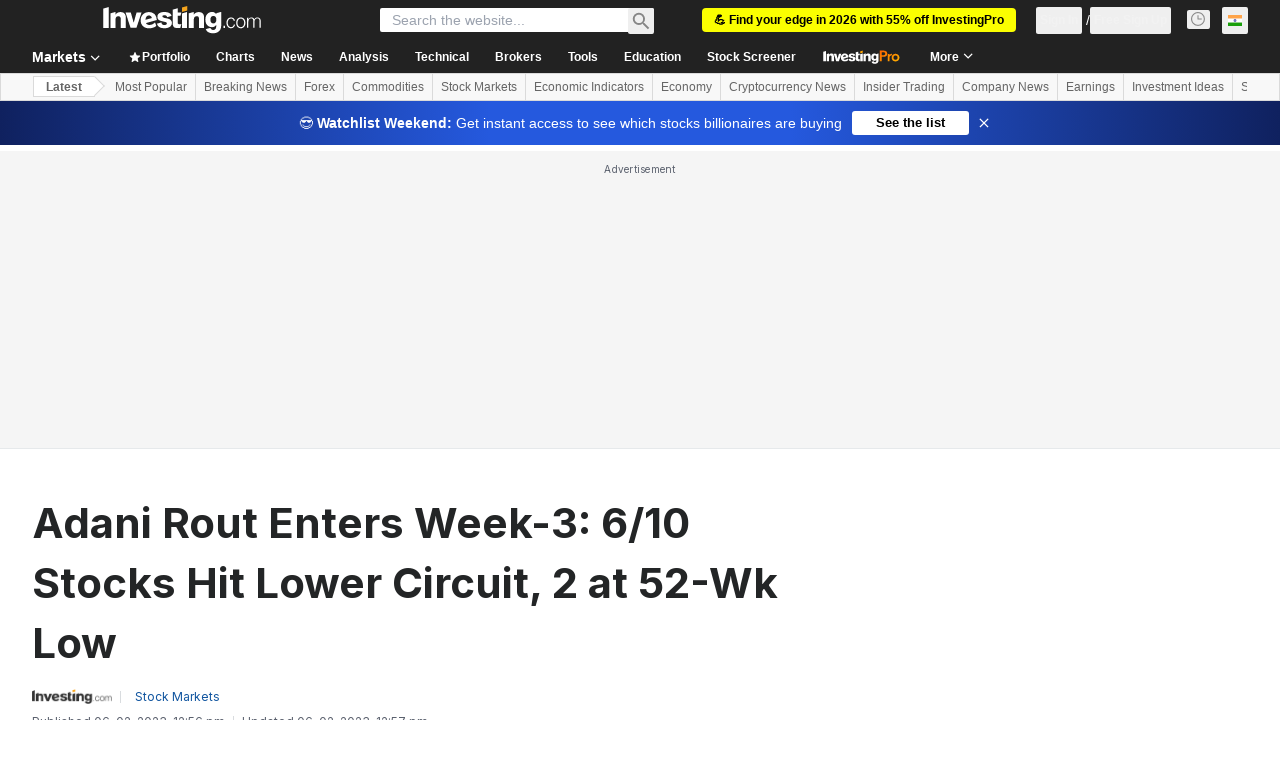

--- FILE ---
content_type: application/javascript
request_url: https://cdn.investing.com/x/5e0d9cf/_next/static/chunks/9179-a79c0c95558ddf0a.js
body_size: 42834
content:
(self.webpackChunk_N_E=self.webpackChunk_N_E||[]).push([[9179],{5791:e=>{e.exports={icon:"article-social-sharing_icon__fQQ0E"}},7120:(e,t,l)=>{"use strict";l.d(t,{RF:()=>n,jU:()=>a,yQ:()=>r});let n=["text-sm leading-6","text-base leading-7","text-[18px] leading-8","text-[20px] leading-9","text-[22px] leading-10","text-3xl leading-[42px]"],r=2,a=n[2]},9200:(e,t,l)=>{"use strict";l.d(t,{I:()=>o});var n=l(37876),r=l(15039),a=l.n(r),i=l(56510),s=l(74018);let o=e=>{let{imageHref:t,onImageClick:l,isOverviewPage:r,href:o}=e,c="h-[59px] w-[80px] md:h-[104px] md:w-[140px] ".concat(r?"!h-[60px] md:!h-[60px] md:!w-[80px] !rounded":"");return(0,n.jsx)("figure",{tabIndex:-1,className:a()("hidden justify-center sm:ml-6 sm:block ".concat(r?"flex-shrink-0 md:ml-5":"md:ml-0 md:mr-6"),c),children:(0,n.jsxs)("div",{className:"relative",onClick:l,children:[(0,n.jsx)("div",{className:a()("absolute z-1 flex items-center justify-center bg-[#8488924d]",c),children:(0,n.jsx)(e=>{let{href:t,children:l}=e;return t?(0,n.jsx)(s.O,{href:t,children:l}):l},{href:o,children:(0,n.jsx)(i._,{"data-test":"item-image",src:t,className:"m-auto h-[58px] max-w-[80px] ".concat(r?"!h-[60px] !rounded md:!max-w-[80px]":"md:h-auto md:max-h-[104px] md:max-w-[140px]")})})}),(0,n.jsx)(i._,{src:t,className:a()("relative left-0 right-0 object-cover blur-sm",c),style:{clipPath:r?"inset(50%)":"inset(0)"}})]})})}},9493:(e,t,l)=>{"use strict";l.d(t,{A:()=>m});var n,r,a=l(37876),i=l(14232);function s(){return(s=Object.assign?Object.assign.bind():function(e){for(var t=1;t<arguments.length;t++){var l=arguments[t];for(var n in l)({}).hasOwnProperty.call(l,n)&&(e[n]=l[n])}return e}).apply(null,arguments)}let o=function(e){return i.createElement("svg",s({xmlns:"http://www.w3.org/2000/svg",width:14,height:8,fill:"currentColor",viewBox:"0 0 14 8"},e),n||(n=i.createElement("path",{d:"M1.763 8a.8.8 0 01-.602-1.327L6.247.86a1 1 0 011.506 0l5.086 5.813A.8.8 0 0112.237 8z"})))};function c(){return(c=Object.assign?Object.assign.bind():function(e){for(var t=1;t<arguments.length;t++){var l=arguments[t];for(var n in l)({}).hasOwnProperty.call(l,n)&&(e[n]=l[n])}return e}).apply(null,arguments)}let d=function(e){return i.createElement("svg",c({xmlns:"http://www.w3.org/2000/svg",width:16,height:16,fill:"currentColor",viewBox:"0 0 16 16"},e),r||(r=i.createElement("path",{d:"M2.763 4a.8.8 0 00-.602 1.327l5.086 5.813a1 1 0 001.506 0l5.086-5.813A.8.8 0 0013.237 4z"})))};var u=l(33332);let m=(0,i.memo)(e=>{let{direction:t,className:l}=e;switch(t){case u.M.Up:return(0,a.jsx)(o,{className:l,"data-test":"header-dir"});case u.M.Down:return(0,a.jsx)(d,{className:l,"data-test":"header-dir"});default:return null}})},10948:(e,t,l)=>{"use strict";l.d(t,{l:()=>E});var n,r=l(37876),a=l(14232),i=l(15039),s=l.n(i),o=l(64505),c=l.n(o),d=l(5811),u=l(56829),m=l(14343),h=l(66416),p=l(34949),x=l(66289),v=l(66850),f=l(28783),_=l(57768),g=l(82212),w=l(51519),j=l(71853);let b=(e,t)=>{if(!t||!t.pair_change_percent)return{str:"-",num:0};let l=parseFloat(t.pair_change_percent.replace(/,/g,"."));return Number.isNaN(l)?{str:"-",num:0}:{str:"".concat(e.formatNumberToLocalString(l,2),"%"),num:l}},k=(0,d.PA)(e=>{let{record:t,index:l,className:n,watchlistClassName:i}=e,{dataStore:{portfolioStore:o}}=(0,u.P)(),{onRelatedInstrumentsLinkClick:c,onStarClick:d}={onRelatedInstrumentsLinkClick:(e,t)=>{(0,_.zn)(f.aw.PAW,e),(0,f.sF)(f.mO.GTM_EVENT,{GA_event_category:f.aw.PAW,GA_event_action:"click on the symbol link on Article related instruments component",event_name_cd:"related_instruments_symbol_link_click",object:f.Xi.LINK,action_cd:f._8.CLICK,product_feature:"related instruments",event_cd_description1:"recommendation source",event_cd_value1:"finbox",event_cd_description2:"pair_id clicked",event_cd_value2:e,event_cd_description3:"row order",event_cd_value3:t+1})},onStarClick:(e,t)=>{(0,f.sF)(f.mO.GTM_GENERIC_EVENT,{event_name:"click_on_star_icon",entry_point:h.$k.ArticlePage,instrument_id:e,instrument_type:t})}},{openAddToPortfolioGaEvent:k}=(0,g.Rb)(p.g.RelatedInstruments,t.pair_id,t.pair_type),y=(0,j.B)(),N=b(y,t),[A,E]=(0,a.useState)(N.str),[S,C]=(0,a.useState)(N.num);(0,a.useEffect)(()=>{let e=b(y,t);C(e.num),E(e.str)},[t.pair_change_numeric,t.pair_change_percent]);let P=o.portfolioPairs.includes(t.pair_id);return t.stock_symbol||t.pair_name_export?(0,r.jsx)("div",{className:s()(n,"relative mr-2.5 block w-[100px] min-w-[100px] cursor-pointer rounded border border-[#D9DCDF] px-2.5 py-2 shadow-invPro hover:bg-[#F7F7F8]"),onClick:()=>{c(t.pair_id.toString(),l)},children:(0,r.jsxs)("div",{dir:"ltr",className:"flex justify-between text-xs leading-4",children:[(0,r.jsx)(v.o,{href:t.pair_link,children:(0,r.jsxs)("div",{className:"flex flex-col",children:[(0,r.jsx)("div",{className:"mr-auto flex flex-col justify-center text-sm font-bold",children:(0,r.jsx)("span",{className:"w-[57px] overflow-hidden overflow-ellipsis whitespace-nowrap text-xs font-semibold",children:t.stock_symbol||t.pair_name_export})}),(0,r.jsx)("div",{dir:"ltr",className:s()("flex flex-col justify-center text-xs",{"text-secondary":0===S,"text-negative-main":S<0,"text-positive-main":S>0}),children:A})]})}),(0,r.jsx)("div",{className:"test mb-0.5 flex justify-between overflow-hidden",children:(0,r.jsx)(m.Z,{entryPoint:h.$k.AddToWatchlistRelatedInstruments,pairId:String(t.pair_id),pairIds:[String(t.pair_id)],pairType:t.pair_type,symbol:t.stock_symbol,className:i,source:p.g.RelatedInstruments,closeOthers:!0,children:(0,r.jsx)("button",{className:s()("flex-none",P?"text-link":"text-secondary hover:text-link"),onClick:()=>{d(t.pair_id.toString(),t.pair_type),k(w.F.DefaultPopUp,t.pair_id.toString())},children:(0,r.jsx)(x.Dj,{icon:P?"star-filled":"star-plus",className:"w-[22px]"})})})})]})},t.pair_id):null});function y(){return(y=Object.assign?Object.assign.bind():function(e){for(var t=1;t<arguments.length;t++){var l=arguments[t];for(var n in l)({}).hasOwnProperty.call(l,n)&&(e[n]=l[n])}return e}).apply(null,arguments)}let N=function(e){return a.createElement("svg",y({xmlns:"http://www.w3.org/2000/svg",width:24,height:24,fill:"none",viewBox:"0 0 24 24"},e),n||(n=a.createElement("path",{stroke:"#5B616E",strokeWidth:2,d:"M8 20l8-8-8-8"})))},A=e=>{let{direction:t,onClick:l,className:n}=e,[i,s]=(0,a.useState)(!1);return(0,a.useEffect)(()=>{s("rtl"===document.documentElement.dir)},[]),(0,r.jsx)("div",{className:"".concat(n," absolute hidden select-none md:flex ").concat("left"===t?"left-0":"right-0"," top-0 z-2 flex h-[50px] w-[50px] cursor-pointer items-center justify-end border-none bg-gradient-to-r from-white/40 to-white ").concat("left"==t&&!i||"right"==t&&i?"-scale-x-100":""),children:(0,r.jsx)(N,{onClick:l})})},E=e=>{let{relatedPairs:t,className:l}=e,n=(0,a.useRef)(null),[i,o]=(0,a.useState)([]),[d,u]=(0,a.useState)(0),[m,h]=(0,a.useState)(0),[p,x]=(0,a.useState)(!0),v=(null==t?void 0:t.length)||0;return(0,a.useEffect)(()=>{var e,t;let l=((null==(e=n.current)?void 0:e.clientWidth)?+(null==(t=n.current)?void 0:t.clientWidth):0)/110;h(Math.floor(l)),v<=l&&x(!1)},[n.current]),(0,r.jsx)(r.Fragment,{children:(null==t?void 0:t.length)>0?(0,r.jsx)("div",{className:s()(l,c().container),children:(0,r.jsxs)("div",{ref:n,"data-test":"related-instruments-section",className:"relative",children:[p&&d>0&&(0,r.jsx)(A,{direction:"left",onClick:()=>{if(d===v){let e=v-2*m>0?v-2*m:0;u(e);let t=i.slice(0,i.length-m);o(0===e?[]:t)}else if(d>=m){let e=d-m;u(e),o(i.slice(0,e))}else d>0&&d<m&&(u(0),o([]))},className:c().arrow}),(0,r.jsx)("div",{className:s()("flex flex-row overflow-x-auto md:overflow-x-clip",c().hideScrollbar),children:null==t?void 0:t.map((e,t)=>(0,r.jsx)(k,{record:e,index:t,className:(null==i?void 0:i.includes(t))?"hidden":"",watchlistClassName:(e=>d===v&&m-(d-e)>m-4||e-d>m-4?"left-0 md:-left-[250px]":"left-0")(t)},e.pair_id))}),p&&d+m<v&&(0,r.jsx)(A,{direction:"right",onClick:()=>{if(d+m<=v-m){let e=d+m;i.push(...Array.from({length:e-d},(e,t)=>t+d)),o(i),u(e)}else if(d<v){let e=v-d;i.push(...Array.from({length:e-m},(e,t)=>t+d)),o(i),u(v)}},className:c().arrow})]})}):null})}},11409:(e,t,l)=>{"use strict";l.d(t,{g:()=>s});var n=l(37876);l(14232);var r=l(77328),a=l.n(r),i=l(56829);let s=e=>{let{article:t}=e,{dataStore:{editionStore:{edition:l}}}=(0,i.P)(),r="HEADLINE"in t?"news":"analysis";return(0,n.jsxs)(a(),{children:[(0,n.jsx)("link",{rel:"alternate",href:"ios-app://909998122/com.investing.app/".concat(l.id,"/").concat(r,"/").concat(t.id)}),(0,n.jsx)("link",{rel:"alternate",href:"android-app://com.fusionmedia.investing/app/".concat(l.edition,".investing.com/").concat(r,"/").concat(r,"-item-").concat(t.id)}),(0,n.jsx)("meta",{property:"al:android:url",content:"android-app://com.fusionmedia.investing/app/".concat(l.edition,".investing.com/").concat(r,"/").concat(r,"-item-").concat(t.id)}),(0,n.jsx)("meta",{property:"al:ios:url",content:"com.investing.app://".concat(r,"/").concat(t.id)}),(0,n.jsx)("meta",{property:"al:android:package",content:"com.fusionmedia.investing"}),(0,n.jsx)("meta",{property:"al:ios:app_store_id",content:"909998122"})]})}},11801:e=>{e.exports={loader:"InfiniteScrollArticleLoader_loader___0vlN",loading:"InfiniteScrollArticleLoader_loading__vweGE",staticLine:"InfiniteScrollArticleLoader_staticLine__BnG4n"}},13139:e=>{e.exports={WYSIWYG:"article_WYSIWYG__O0uhw","muov-container":"article_muov-container__3jJQN",popupBigTitle:"article_popupBigTitle__llnvK",withSubTitle:"article_withSubTitle__jighZ",articleImgContainer:"article_articleImgContainer__rAGtL",contentMediaBoxBottom:"article_contentMediaBoxBottom___yTIq",zoomIcon:"article_zoomIcon__BaVKP",zoomoutIcon:"article_zoomoutIcon__hpQVz",contentSectionDetails:"article_contentSectionDetails__HQbrk",socialWidgetBottomBox:"article_socialWidgetBottomBox__WuSa_",caption:"article_caption__wIgVS",copyright:"article_copyright__zt8UB",NOWYSIWYG:"article_NOWYSIWYG__480G5",articlesPageShort:"article_articlesPageShort__QZJFR",mainArticleTop:"article_mainArticleTop__TBeRa",mainSmallArticleItem:"article_mainSmallArticleItem__9_Uk2",innerWebinarText:"article_innerWebinarText__gXhQd",_300x250textads:"article__300x250textads__we_u2",ae:"article_ae__jrLac",h2LikeTitle:"article_h2LikeTitle__Tq36O",editorsPickIcon:"article_editorsPickIcon___oKc1",wysiwygTbl:"article_wysiwygTbl__kldYs",left:"article_left__Qz4H_",brokerProfile:"article_brokerProfile__scuDo",guidelinesBox:"article_guidelinesBox__2fYyk",aboutSection:"article_aboutSection__guDJv",qlTooltip:"article_qlTooltip__N56sB",techNoNews:"article_techNoNews__LqNUe",call:"article_call__6Knsi",aqlink:"article_aqlink__VvFtV",myPortfolioTbl:"article_myPortfolioTbl__pzplR",top:"article_top__hlIcg",bottom:"article_bottom__IV0GP",side:"article_side__uqqJ7",mediumTitle1:"article_mediumTitle1__XsSsu",aqPopupWrapper:"article_aqPopupWrapper__G8TTO",upArrow:"article_upArrow__oQ7xh",downArrow:"article_downArrow__LvFpN",noneArrow:"article_noneArrow__nNMyf",techWithNews:"article_techWithNews__ovppM",afterHoursInfo:"article_afterHoursInfo__j780r",lastUpdated:"article_lastUpdated__92McS",change:"article_change__FAYju",tradeNow:"article_tradeNow__8_L48",erl:"article_erl__apkE9",companyProfileHeader:"article_companyProfileHeader__W30ou",employee:"article_employee__k3Ifs",chartWrap:"article_chartWrap__V0Lhn",articlePage:"article_articlePage__UMz3q",labelWrapper:"article_labelWrapper__CLqjT",contentMediaBox:"article_contentMediaBox__M3_kO",flashObj:"article_flashObj__0d3uP",relatedInstrumentsWrapper:"article_relatedInstrumentsWrapper__3puJB",relatedInstruments:"article_relatedInstruments__WhMaw",sliderRight:"article_sliderRight__AUMiN",sliderLeft:"article_sliderLeft__FvMlo",slider:"article_slider__0Gvsx",instrumentBox:"article_instrumentBox__Qw9Xa",shortInfo:"article_shortInfo__aU2MD",name:"article_name__Ns347",percent:"article_percent__1B6Nv",up:"article_up__IgsbJ",down:"article_down__j6sof",addToWatchlist:"article_addToWatchlist__ilisN",last:"article_last__4iymd",tooltipPopup:"article_tooltipPopup__4clCh",reverse:"article_reverse__6sRlf",star:"article_star__O4zYx",added:"article_added__qT0qb",portfolioIcon:"article_portfolioIcon__pYjUb",portfolioRows:"article_portfolioRows__7pq6u",holdingsContent:"article_holdingsContent__Qu_C5","js-currency-sign":"article_js-currency-sign__p93KK",inputWrapper:"article_inputWrapper__taJ2u",footer:"article_footer__oMp_f",content:"article_content__StMRp",WYSIWYGFloater:"article_WYSIWYGFloater__c4T_v",floatingH1:"article_floatingH1__f86zG",instrumentFloaterInner:"article_instrumentFloaterInner__RpSb6",newSocialButtons:"article_newSocialButtons__QKx84",genPopup:"article_genPopup__wUYI6",sponsoredArticles:"article_sponsoredArticles__AKumo",blog:"article_blog__Cm9Ea",learnMore:"article_learnMore__CVVtu",relatedLinksTitle:"article_relatedLinksTitle__TQqLl",newBtn:"article_newBtn__OSbUW",relatedSponsoredLinks:"article_relatedSponsoredLinks__pa_qq",innerHeaderSeperatorBottom:"article_innerHeaderSeperatorBottom__XpVAO",relatedArticle:"article_relatedArticle__SkXjF",thumbnail:"article_thumbnail__q0HF5",textDiv:"article_textDiv__9mFzp",sponsoredArticleTitle:"article_sponsoredArticleTitle__b4_RA",showMoreArticle:"article_showMoreArticle__vHMU2",template_mini_frame_gray:"article_template_mini_frame_gray__A2uAx"}},13867:(e,t,l)=>{"use strict";l.d(t,{A:()=>s});var n,r,a=l(14232);function i(){return(i=Object.assign?Object.assign.bind():function(e){for(var t=1;t<arguments.length;t++){var l=arguments[t];for(var n in l)({}).hasOwnProperty.call(l,n)&&(e[n]=l[n])}return e}).apply(null,arguments)}let s=function(e){return a.createElement("svg",i({xmlns:"http://www.w3.org/2000/svg",width:32,height:32,fill:"none",viewBox:"0 0 32 32"},e),n||(n=a.createElement("circle",{cx:16,cy:16,r:14,stroke:"#007C32",strokeLinecap:"round",strokeLinejoin:"round",strokeWidth:2})),r||(r=a.createElement("path",{stroke:"#007C32",strokeWidth:2,d:"M22 12l-8 8-4-4"})))}},14867:(e,t,l)=>{"use strict";l.d(t,{A:()=>s});var n,r,a=l(14232);function i(){return(i=Object.assign?Object.assign.bind():function(e){for(var t=1;t<arguments.length;t++){var l=arguments[t];for(var n in l)({}).hasOwnProperty.call(l,n)&&(e[n]=l[n])}return e}).apply(null,arguments)}let s=function(e){return a.createElement("svg",i({xmlns:"http://www.w3.org/2000/svg",width:14,height:14,fill:"none",viewBox:"0 0 14 14"},e),n||(n=a.createElement("g",{clipPath:"url(#info_svg__a)",opacity:.4},a.createElement("circle",{cx:7,cy:7,r:6,stroke:"#232526",strokeLinecap:"round"}),a.createElement("path",{stroke:"#232526",d:"M7 6v4.5"}),a.createElement("path",{fill:"#232526",fillRule:"evenodd",d:"M6.2 4a.8.8 0 111.6 0 .8.8 0 01-1.6 0",clipRule:"evenodd"}))),r||(r=a.createElement("defs",null,a.createElement("clipPath",{id:"info_svg__a"},a.createElement("path",{fill:"#fff",d:"M0 0h14v14H0z"})))))}},25250:(e,t,l)=>{"use strict";l.d(t,{S:()=>s});var n=l(37876);l(14232);var r=l(16542),a=function(e){return e.contribute="_contribute",e}({}),i=l(74018);let s=()=>{let{t:e}=(0,r.A)();return(0,n.jsx)(i.O,{href:"/members-admin/content-analysis-add",children:(0,n.jsxs)("div",{className:"hidden h-8 items-center justify-center gap-2 rounded border border-inv-blue-500 bg-white py-1.5 pl-3 pr-4 md:inline-flex",children:[(0,n.jsx)("div",{className:"relative h-4 w-4 rounded-sm",children:(0,n.jsx)("svg",{className:"rtl:scale-x-[-1]",width:"16",height:"16",viewBox:"0 0 16 16",fill:"none",xmlns:"http://www.w3.org/2000/svg",children:(0,n.jsx)("g",{id:"16 px Icon",children:(0,n.jsx)("path",{id:"Vector",d:"M1 8H13M13 8L7 14M13 8L7 2",stroke:"#1256A0","stroke-width":"2"})})})}),(0,n.jsx)("div",{className:"text-center font-sans-v2 text-sm font-bold leading-tight text-link",children:e(a.contribute)})]})})}},27e3:e=>{e.exports={"sticky-toolbar":"article-toolbar-view_sticky-toolbar__3GN48"}},29092:(e,t,l)=>{"use strict";l.d(t,{A:()=>i});var n,r=l(14232);function a(){return(a=Object.assign?Object.assign.bind():function(e){for(var t=1;t<arguments.length;t++){var l=arguments[t];for(var n in l)({}).hasOwnProperty.call(l,n)&&(e[n]=l[n])}return e}).apply(null,arguments)}let i=function(e){return r.createElement("svg",a({xmlns:"http://www.w3.org/2000/svg",width:12,height:12,fill:"none",viewBox:"0 0 12 12"},e),n||(n=r.createElement("path",{stroke:"currentColor",strokeLinejoin:"round",d:"M.5 2A1.5 1.5 0 012 .5h8A1.5 1.5 0 0111.5 2v5A1.5 1.5 0 0110 8.5H8l-1.61 2.012a.5.5 0 01-.78 0L4 8.5H2A1.5 1.5 0 01.5 7z"})))}},31552:(e,t,l)=>{"use strict";l.d(t,{D:()=>p});var n=l(37876),r=l(14232),a=l(70080),i=l(15039),s=l.n(i),o=l(41087),c=l(14867),d=l(50576),u=l.n(d),m=l(68197);let h=e=>{let{text:t,className:l,iconClassName:i}=e,d=(0,m.p)("md",!1),h=r.useRef(null);return(0,a.A)(()=>{if(h.current){let e="";if(d){h.current.style.left="0px";let t=h.current.getBoundingClientRect().left;e="".concat(16-t,"px")}h.current.style.left=e}},[d]),(0,n.jsxs)("span",{className:"group relative flex items-center justify-evenly gap-0 px-0 py-0 sm:relative sm:items-start sm:gap-2.5 sm:pb-2.5 sm:pt-1 md:pb-3 md:pt-1.5",children:[(0,n.jsx)("div",{children:(0,n.jsx)(c.A,{className:s()("scale-125 sm:scale-100",i)})}),(0,n.jsxs)("span",{ref:h,className:"invisible absolute top-5 z-30 group-hover:visible sm:top-0",children:[(0,n.jsx)("span",{className:"-left-2 top-[25px] z-[31] hidden md:absolute md:block",children:(0,n.jsx)(o.A,{})}),(0,n.jsx)("div",{className:s()("left-0 right-0 z-[30] mx-auto flex w-[90vw] flex-col items-center gap-2 overflow-hidden rounded border border-solid border-[#B5B8BB] bg-white p-6 shadow-info md:absolute md:-left-[27px] md:top-8 md:w-[250px] md:max-w-none",l),children:(0,n.jsx)("span",{className:s()(u().description,"self-stretch font-arial text-sm font-normal leading-5 text-[#333]"),dangerouslySetInnerHTML:{__html:t}})})]})]})},p=e=>{let{text:t,className:l,iconClassName:r}=e;return t?(0,n.jsx)(h,{text:t,className:l,iconClassName:r}):null}},31706:(e,t,l)=>{"use strict";l.d(t,{A:()=>g});var n=l(37876),r=l(77328),a=l.n(r),i=l(56829),s=l(14232),o=l(68197),c=l(16542),d=l(15520),u=l(52358),m=l(15039),h=l.n(m);let p=e=>{let{href:t,className:l,children:r,disabled:a,isActive:i}=e;return(0,n.jsx)("a",{href:a?void 0:t,className:h()("flex items-center rounded border font-semibold leading-5",i?"border-inv-blue-500 bg-blue/10":"border-[#F7F7F8] bg-[#F7F7F8]",a?"cursor-not-allowed text-secondary/70":"text-link",l),onClick:e=>{a&&e.preventDefault()},children:r})},x=()=>(0,n.jsx)("div",{className:"font-arial leading-4 text-link",children:"..."}),v=(e,t)=>t<=1?e:"".concat(e,"/").concat(t),f=e=>{let{baseUrl:t="",linkLimit:l,current:r,count:a,className:i}=e,{t:o}=(0,c.A)(),[m,f]=(0,s.useState)(9);(0,s.useEffect)(()=>{f(l)},[l]);let _=(0,s.useMemo)(()=>(m%2==0?m-1:m)-2,[m]),g=(_+1)/2,[w,j]=(0,s.useMemo)(()=>{let e=a>m;return[e&&r>g+1,e&&r<a-g]},[r,_,g,a,m]),b=(0,s.useMemo)(()=>Array.from({length:_}),[_]),k=(0,s.useCallback)((e,l)=>(0,n.jsx)(p,{href:v(t,e),isActive:e===l,className:"p-[11px]",children:e},e),[]),y=b.map((e,t)=>k(t+2,r)),N=b.map((e,l)=>{let a=r-(g-(l+1));return(0,n.jsx)(p,{isActive:l+1===g,href:v(t,a),className:"p-[11px]",children:a},a)}),A=b.map((e,t)=>k(a-(_-t),r));return(0,n.jsxs)("div",{className:h()("mb-4 flex select-none justify-between",i),children:[(0,n.jsxs)(p,{href:v(t,r-1),className:"p-[9px] md:pr-[19px]",disabled:1===r,children:[(0,n.jsx)(d.A,{className:"-scale-x-100 sm:mr-1.5 rtl:rotate-180"}),(0,n.jsx)("span",{className:"hidden sm:block",children:o(u.p.previous)})]}),(0,n.jsx)("div",{className:"flex items-center gap-2",children:a<=m?Array.from({length:a}).map((e,l)=>{let a=l+1;return(0,n.jsx)(p,{href:v(t,a),isActive:a===r,className:"p-[11px]",children:a},a)}):(0,n.jsxs)(n.Fragment,{children:[k(1,r),w&&(0,n.jsx)(x,{}),w&&j?N:w?A:y,j&&(0,n.jsx)(x,{}),k(a,r)]})}),(0,n.jsxs)(p,{href:v(t,r+1),className:"p-[9px] md:pl-[19px]",disabled:r>=a,children:[(0,n.jsx)("span",{className:"hidden sm:block",children:o(u.p.next)}),(0,n.jsx)(d.A,{className:"sm:ml-1.5 rtl:rotate-180"})]})]})},_=e=>{let{currentPage:t,pagesCount:l,paginationHref:r}=e,a=(0,o.dv)("sm",!1),i=(0,o.dv)("md",!1);return l>1?(0,n.jsx)(f,{baseUrl:r,count:l,current:t,linkLimit:i?9:a?5:3}):null},g=e=>{let{currentPage:t,pagesCount:l}=e,{dataStore:{pageInfoStore:r}}=(0,i.P)(),s=t-1,o=t+1,c=/(\/\d*\/?)$/g,d=r.currentUrl.replace(c,""),u=r.origin+d,m=s>0?u.replace(c,"")+(s>1?"/".concat(s):""):"",h=o<=l?u.replace(c,"")+"/"+o:"";return(0,n.jsxs)(n.Fragment,{children:[(0,n.jsxs)(a(),{children:[m&&(0,n.jsx)("link",{rel:"prev",href:m}),h&&(0,n.jsx)("link",{rel:"next",href:h})]}),(0,n.jsx)(_,{currentPage:t,pagesCount:l,paginationHref:d})]})}},36019:(e,t,l)=>{"use strict";l.d(t,{b:()=>I,z:()=>T});var n,r,a,i,s,o,c,d,u=l(67684),m=l(65699),h=l(37876),p=l(14232);function x(){return(x=Object.assign?Object.assign.bind():function(e){for(var t=1;t<arguments.length;t++){var l=arguments[t];for(var n in l)({}).hasOwnProperty.call(l,n)&&(e[n]=l[n])}return e}).apply(null,arguments)}let v=function(e){return p.createElement("svg",x({xmlns:"http://www.w3.org/2000/svg",width:82,height:14,fill:"none",viewBox:"0 0 82 14"},e),n||(n=p.createElement("path",{fill:"orange",fillRule:"evenodd",d:"M39.576.862L42 .27V2.1l-2.423.593z",clipRule:"evenodd"})),r||(r=p.createElement("path",{fill:"#000",d:"M0 1.306L2.785.54v10.686H0zm11.37 9.92H8.819V7.327c0-.944.058-2.066-1.16-2.066-1.219 0-1.45.708-1.45 1.653v4.31H3.654V3.727l2.436-.65v1.417A3 3 0 017.16 3.46a2.9 2.9 0 011.427-.382c2.03 0 2.784 1.181 2.784 3.07zm2.437 0l-2.61-7.912h2.668l1.45 5.313 1.45-5.313h2.553l-2.61 7.911zm10.616-5.078a1.66 1.66 0 00-.537-.91 1.6 1.6 0 00-.971-.39c-1.16 0-1.682 1.063-1.682 2.185zm-1.276 3.601c.549 0 1.09-.127 1.583-.373a3.6 3.6 0 001.26-1.044l.696 1.89a5.96 5.96 0 01-3.655 1.24c-2.495 0-4.293-1.477-4.293-4.193a4.2 4.2 0 01.303-1.627 4.1 4.1 0 01.906-1.376c.39-.392.855-.7 1.365-.903a4 4 0 011.603-.286c2.437 0 3.945 1.654 3.945 4.133l-5.395 1.535c.15.32.39.586.69.765.3.178.645.262.992.24m8.644-3.424a5.1 5.1 0 011.682.531 2.26 2.26 0 01.986 1.771c0 2.126-1.914 2.834-3.77 2.834s-3.423-.59-3.713-2.361l2.146-.65a1.5 1.5 0 00.506 1.01 1.44 1.44 0 001.06.348c.523 0 1.277-.236 1.277-.885 0-.65-.812-.709-1.276-.827l-.987-.236c-1.276-.236-2.552-.65-2.552-2.362s2.03-2.42 3.539-2.42c1.508 0 3.306.472 3.538 2.066l-2.204.59c-.116-.708-.58-.944-1.392-.944-.813 0-.929.118-.929.59s.87.709 1.277.827zm5.627-1.3v3.543c0 .355.116.65.464.709.462.1.94.08 1.393-.06l-.523 2.008h-1.16c-2.146 0-2.727-.59-2.727-2.775V1.897l2.553-.709v2.126h1.857l-.465 1.712zm2.205-1.24l2.552-.708v8.148h-2.552zm8.585 3.543c0-.944.058-2.066-1.218-2.066a1.43 1.43 0 00-1.092.493 1.48 1.48 0 00-.358 1.16v4.31h-2.495V3.727l2.437-.65v1.417A3 3 0 0146.55 3.46a2.9 2.9 0 011.426-.382c2.03 0 2.785 1.181 2.785 3.07v5.078h-2.553zm7.136-2.243c-1.16 0-1.508 1.004-1.508 1.948 0 .945.406 1.89 1.45 1.89s1.566-.827 1.566-1.83-.406-2.008-1.508-2.008M55.228 14c-1.508 0-3.133-.413-3.655-2.125l2.263-.59c.11.315.314.588.585.779.27.19.594.29.923.283 1.044 0 1.45-.886 1.45-1.89V9.69c-.215.367-.52.67-.888.877a2.35 2.35 0 01-1.2.304c-2.32 0-3.423-1.653-3.423-3.897s1.218-3.897 3.423-3.897c.425-.002.843.112 1.21.33a2.4 2.4 0 01.878.91v-.59l2.437-.65v7.204c0 2.48-1.799 3.72-4.003 3.72"})),a||(a=p.createElement("path",{fill:"url(#pro-article-header_svg__a)",fillRule:"evenodd",d:"M60.32 0l3.778.004q.81 0 1.556.158.762.157 1.333.535.57.36.904.988.348.612.347 1.538 0 1.05-.367 1.693a2.65 2.65 0 01-.985 1.003 4.3 4.3 0 01-1.445.469q-.81.125-1.699.123h-1.428l-.005 4.594-2-.002zm3.202 4.818q.428 0 .889-.03.46-.033.841-.188.397-.157.636-.47.254-.314.255-.878 0-.517-.222-.816a1.4 1.4 0 00-.57-.47 2.3 2.3 0 00-.778-.221 8 8 0 00-.826-.048l-1.429-.001-.003 3.12z",clipRule:"evenodd"})),i||(i=p.createElement("path",{fill:"url(#pro-article-header_svg__b)",d:"M68.805 3.584l1.905.002-.001 1.192h.031q.319-.66.906-1.019.588-.36 1.35-.36.175 0 .334.032c.116.022.349.08.349.08l-.923 1.676s-.804.083-1.08.25a2 2 0 00-.62.548 2 2 0 00-.286.627q-.063.314-.064.47l-.004 4.031-1.905-.002z"})),s||(s=p.createElement("path",{fill:"url(#pro-article-header_svg__c)",fillRule:"evenodd",d:"M73.34 5.737a4 4 0 00-.319 1.615q0 .894.316 1.631.333.721.888 1.24.556.518 1.317.8a4.6 4.6 0 001.62.285q.855 0 1.619-.281a3.9 3.9 0 001.318-.798 3.7 3.7 0 00.875-1.239 3.9 3.9 0 00.335-1.63q0-.894-.332-1.616a3.7 3.7 0 00-.872-1.255 3.9 3.9 0 00-1.317-.801 4.6 4.6 0 00-1.62-.284q-.855 0-1.619.28a3.9 3.9 0 00-1.318.8q-.556.516-.89 1.253M75.07 8.2a2.5 2.5 0 01-.142-.847q0-.44.143-.847a2.3 2.3 0 01.446-.721q.302-.313.714-.501.414-.188.937-.187.525 0 .937.189.413.188.698.502.3.315.444.722.158.408.157.847 0 .44-.16.847a2 2 0 01-.444.72q-.286.315-.7.502a2.2 2.2 0 01-.936.187 2.23 2.23 0 01-1.65-.692 2.3 2.3 0 01-.444-.721",clipRule:"evenodd"})),o||(o=p.createElement("defs",null,p.createElement("linearGradient",{id:"pro-article-header_svg__a",x1:62.119,x2:85.704,y1:11.308,y2:7.924,gradientUnits:"userSpaceOnUse"},p.createElement("stop",{stopColor:"#FAC761"}),p.createElement("stop",{offset:1,stopColor:"#F7681C"})),p.createElement("linearGradient",{id:"pro-article-header_svg__b",x1:62.119,x2:85.704,y1:11.308,y2:7.924,gradientUnits:"userSpaceOnUse"},p.createElement("stop",{stopColor:"#FAC761"}),p.createElement("stop",{offset:1,stopColor:"#F7681C"})),p.createElement("linearGradient",{id:"pro-article-header_svg__c",x1:62.119,x2:85.704,y1:11.308,y2:7.924,gradientUnits:"userSpaceOnUse"},p.createElement("stop",{stopColor:"#FAC761"}),p.createElement("stop",{offset:1,stopColor:"#F7681C"})))))};var f=l(56510),_=l(15039),g=l.n(_),w=l(66850);let j=e=>{let{infoTitle:t,link:l,infoText:n,className:r}=e;return(0,h.jsxs)("span",{className:g()("flex flex-row text-xs",r),children:[(0,h.jsx)("span",{className:"mr-1 text-warren-gray-700",children:t}),(0,h.jsx)(w.o,{className:"max-w-[210px] flex-auto truncate text-link sm:max-w-[450px]",href:l,rel:"nofollow",children:n})]})};var b=l(16542),k=function(e){return e.EditorsPick="_hpv2_analysis_editors_pick",e.Published="_news_article_title_published",e.Updated="_news_article_title_updated",e.Editor="_editor",e.Author="_author",e.By="_By",e}({});let y=e=>{let{isPro:t,publisherLogo:l="",publisher:n="",publisherHref:r="",publisherExternalLinkIsActive:a,publisherExternalLink:i}=e,{t:s}=(0,b.A)(),o=n&&r;return(0,h.jsx)(h.Fragment,{children:t?(0,h.jsx)(v,{}):(0,h.jsx)(h.Fragment,{children:o?(0,h.jsx)(j,{infoTitle:s(k.By),infoText:n,link:r}):"Yes"===a&&i?(0,h.jsx)("a",{href:i,rel:"nofollow",children:(0,h.jsx)(f._,{src:l,alt:n||"",className:"max-w-[80px]"})}):(0,h.jsx)(f._,{src:l,alt:n||"",className:"max-w-[80px]"})})})},N=e=>{var{className:t}=e,l=(0,m._)(e,["className"]);return(0,h.jsx)("span",(0,u._)({className:g()("mx-2 h-3 w-px bg-[#D9DCDF]",t)},l))},A=e=>{let{articleWriter:t,articleWriterLink:l,editor:n,editorLink:r,publisher:a,publisherLogo:i,articleSmlHref:s,articleSmlText:o,isPro:c,publisherHref:d,publisherExternalLink:u,publisherExternalLinkIsActive:m}=e,{t:p}=(0,b.A)();return(0,h.jsxs)(h.Fragment,{children:[(0,h.jsxs)("div",{className:"flex flex-row items-end text-xs",children:[(0,h.jsx)(y,{isPro:c,publisher:a,publisherLogo:i,publisherHref:d,publisherExternalLink:u,publisherExternalLinkIsActive:m}),(0,h.jsxs)("div",{className:"flex flex-row items-center",children:[t&&l&&t.trim()?(0,h.jsxs)(h.Fragment,{children:[(0,h.jsx)(N,{}),(0,h.jsx)(j,{infoTitle:p(k.Author),link:l,infoText:t})]}):null,n&&r?(0,h.jsxs)("div",{className:"hidden items-center md:flex md:flex-row",children:[(0,h.jsx)(N,{}),(0,h.jsx)(j,{infoTitle:p(k.Editor),link:r,infoText:n})]}):null,o&&s?(0,h.jsxs)("div",{className:"hidden items-center md:flex md:flex-row",children:[(0,h.jsx)(N,{}),(0,h.jsx)(w.o,{className:"ml-1.5 overflow-hidden text-ellipsis text-link no-underline outline-none hover:text-link hover:underline",href:s,children:o})]}):null]})]}),n&&r?(0,h.jsx)(j,{className:"text-xs md:hidden",infoTitle:p(k.Editor),link:r,infoText:n}):null]})};var E=l(13968);function S(){return(S=Object.assign?Object.assign.bind():function(e){for(var t=1;t<arguments.length;t++){var l=arguments[t];for(var n in l)({}).hasOwnProperty.call(l,n)&&(e[n]=l[n])}return e}).apply(null,arguments)}let C=function(e){return p.createElement("svg",S({xmlns:"http://www.w3.org/2000/svg",width:14,height:14,fill:"none",viewBox:"0 0 14 14"},e),c||(c=p.createElement("path",{fill:"#fff",d:"M0 0h14v14H0z"})),d||(d=p.createElement("path",{fill:"#5B616E",fillOpacity:.15,stroke:"#5B616E",strokeLinejoin:"round",d:"M6.162 2.142c.298-.763 1.378-.763 1.676 0L8.843 4.71l2.758.136c.831.042 1.166 1.091.513 1.606l-2.132 1.68.722 2.614c.22.794-.656 1.44-1.35.999L7 10.248l-2.353 1.497c-.695.442-1.57-.205-1.35-1l.721-2.613-2.132-1.68c-.653-.515-.318-1.564.513-1.606l2.758-.136z"})))},P=e=>{let{publishDate:t,isEditorPick:l,updateDate:n,isUpdated:r}=e,{t:a}=(0,b.A)();return(0,h.jsx)("div",{className:"mt-2 flex flex-col gap-2 text-xs md:mt-2.5 md:gap-2.5",children:(0,h.jsxs)("div",{className:"flex flex-col gap-2 text-warren-gray-700 md:flex-row md:items-center md:gap-0",children:[(0,h.jsxs)("div",{className:"flex flex-row items-center",children:[(0,h.jsxs)("span",{children:[a(k.Published)," ",t]}),(0,h.jsxs)("div",{className:"flex flex-row items-center md:hidden",children:[l&&!n?(0,h.jsx)(N,{}):null,l&&!n?(0,h.jsx)(E.m,{content:a(k.EditorsPick),position:"top",className:"mt-0.5 text-inv-grey-650",children:(0,h.jsx)(C,{})}):null]})]}),r?(0,h.jsxs)("div",{className:"flex flex-row items-center",children:[(0,h.jsx)(N,{className:"hidden md:block"}),(0,h.jsxs)("span",{children:[a(k.Updated)," ",n]}),(0,h.jsxs)("div",{className:"flex flex-row items-center md:hidden",children:[l?(0,h.jsx)(N,{}):null,l?(0,h.jsx)(E.m,{content:a(k.EditorsPick),position:"top",className:"mt-0.5 text-inv-grey-650",children:(0,h.jsx)(C,{})}):null]})]}):null,l?(0,h.jsxs)("div",{className:"hidden flex-row items-center md:flex",children:[(0,h.jsx)(N,{}),(0,h.jsx)(E.m,{content:a(k.EditorsPick),position:"top",className:"mt-0.5 text-inv-grey-650",children:(0,h.jsx)(C,{})})]}):null]})})},T="articleTitle",I=e=>{var{articleTitle:t}=e,l=(0,m._)(e,["articleTitle"]);return(0,h.jsx)(h.Fragment,{children:(0,h.jsxs)("div",{className:"mx-0 mt-1",children:[(0,h.jsx)("h1",{id:T,className:"mb-2 text-xl font-bold md:mb-4 md:text-[42px] md:leading-[60px]",children:t}),(0,h.jsx)(A,(0,u._)({},l)),(0,h.jsx)(P,(0,u._)({},l))]})})}},41087:(e,t,l)=>{"use strict";l.d(t,{A:()=>i});var n,r=l(14232);function a(){return(a=Object.assign?Object.assign.bind():function(e){for(var t=1;t<arguments.length;t++){var l=arguments[t];for(var n in l)({}).hasOwnProperty.call(l,n)&&(e[n]=l[n])}return e}).apply(null,arguments)}let i=function(e){return r.createElement("svg",a({xmlns:"http://www.w3.org/2000/svg",width:18,height:8,fill:"none",viewBox:"0 0 18 8"},e),n||(n=r.createElement("path",{fill:"#fff",stroke:"#B5B8BB",d:"M1.207 8.5L9 .707 16.793 8.5z"})))}},41126:(e,t,l)=>{"use strict";l.d(t,{R:()=>r});var n=l(71853);function r(e,t,l,r,a){let i=(0,n.B)(),s=i.formatNumberToLocalString(e,r);return{stockLastPrice:s,priceChange:i.formatNumberToLocalString(t,a),priceChangePercent:i.formatNumberToLocalString(l,2)}}},50576:e=>{e.exports={description:"FrontDescriptionTooltip_description__7TBil"}},50834:(e,t,l)=>{"use strict";l.d(t,{A:()=>g});var n=l(37876);l(14232);var r=l(5811),a=l(15039),i=l.n(a),s=l(61604),o=l.n(s),c=l(6567),d=l(97654),u=l(2565),m=l(56756),h=l(50089),p=l(8312),x=l(16542),v=l(53797),f=l(31552),_=l(25250);let g=(0,r.PA)(e=>{let{instrumentName:t,title:l,titleDefine:r,baseRoute:a,itemLink:s,items:g,isTitlePlain:w,descriptionFront:j,isH1Title:b,withContributeButton:k=!1}=e,{t:y}=(0,x.A)(),N=s||(0,v.a)(a,h.rU),A=function(e,t,l,n,r){return e?n(e):t||n(r.equities_analysis_opinion_h3,{SYMBOL:l})}(r,l,t,y,p.p);return g&&g.length>0?(0,n.jsxs)("div",{"data-test":"analysis-container",className:i()(o()["articles-container"],"mdMax:px-3","mb-12"),children:[(0,n.jsxs)("div",{className:"flex w-full justify-between",children:[(0,n.jsxs)("div",{className:"flex justify-start",children:[w?b?(0,n.jsx)(c.mk,{className:i()("mb-3.5 flex gap-1.5 text-[1.25rem] !font-bold leading-7 lg:text-[1.5rem] lg:leading-8"),children:(0,n.jsx)("span",{children:A})}):(0,n.jsx)(c.t4,{className:i()("mb-3.5 flex gap-1.5 text-[1.25rem] !font-bold leading-7 lg:text-[1.5rem] lg:leading-8"),children:(0,n.jsx)("span",{children:A})}):(0,n.jsx)(d.v,{href:N,title:A,titleTest:"link-analysis",className:"mb-3.5 text-xl sm:text-3xl"}),j&&(0,n.jsx)("span",{className:"mr-0 flex pl-2.5 sm:mx-1.5 sm:pl-0",children:(0,n.jsx)(f.D,{text:j})})]}),k?(0,n.jsx)("div",{children:(0,n.jsx)(_.S,{})}):null]}),(0,n.jsx)(u.B,{"data-test":"analysis-list",children:g.map(e=>(0,n.jsx)(u.c,{className:"!mt-0 border-t border-solid border-[#E6E9EB] py-6",children:(0,n.jsx)(m.A,{isAnalysis:!0,title:e.title,articlePath:e.link,imagePath:e.imageHref,provider:e.provider,frontWriterLink:e.front_writer_link,date:e.date,isEditorsPick:e.editors_pick,commentsCount:e.commentsCount,description:e.body,openInNewTab:!1,id:e.id,pageLink:N,isDNAPopup:!1})},e.id))})]}):null})},51567:(e,t,l)=>{"use strict";l.d(t,{F:()=>n.m6,Q:()=>r.Q});var n=l(61044),r=l(67739)},56456:(e,t,l)=>{"use strict";l.d(t,{T:()=>r});var n=l(37876);let r=e=>{let{}=e;return(0,n.jsx)("div",{className:"-mb-2 mt-12 h-0.5 w-[250px] bg-gradient-pro-separator"})}},56756:(e,t,l)=>{"use strict";l.d(t,{A:()=>b});var n=l(37876),r=l(14232),a=l(61604),i=l.n(a),s=l(99696),o=l(99989),c=l(15039),d=l.n(c),u=l(2565),m=l(8312),h=l(16542),p=l(80037);let x=e=>{let{provider:t,frontWriterLink:l,date:r}=e,{t:a}=(0,h.A)();return(0,n.jsxs)("div",{className:d()(i()["article-details"],"flex flex-wrap items-center text-2xs"),children:[(0,n.jsx)("span",{className:"mr-1 shrink-0 text-xs leading-4",children:a(m.p.by)}),!l&&(0,n.jsx)(n.Fragment,{children:(0,n.jsx)("span",{"data-test":"news-provider-name",className:"shrink-0 text-xs leading-4",children:t})}),l&&(0,n.jsx)(s.N,{"data-test":"article-provider-link",className:d()(i().link,"shrink-0 text-xs leading-4"),href:l,children:t}),r?(0,n.jsx)("span",{className:"mx-1 text-xs font-normal",children:"•"}):null,(0,n.jsx)(p.A,{date:r,className:"mx-1 shrink-0 text-xs leading-4"})]})};var v=l(37032),f=l(13968),_=l(86516);let g=e=>{let{articlePath:t,provider:l,date:r,isEditorsPick:a,commentsCount:s,frontWriterLink:o}=e,{t:c}=(0,h.A)();return(0,n.jsxs)(u.B,{className:d()(i()["info-list"],"mt-2 flex flex-wrap items-center gap-1.5 text-secondary"),children:[(0,n.jsx)(u.c,{className:d()(i()["info-item"],"text-xs leading-4"),children:(0,n.jsx)(x,{provider:l,frontWriterLink:o,date:r})}),a?(0,n.jsx)(u.c,{className:d()(i()["info-item"],"text-xs"),children:(0,n.jsx)(f.m,{content:c(m.p.editor_pick_badge),position:"top",className:"-mt-0.5 flex text-inv-grey-650",children:(0,n.jsx)(_.A,{})})}):null,s>0&&(0,n.jsxs)(n.Fragment,{children:[(0,n.jsx)("span",{className:"mx-1 text-xs font-normal",children:"•"}),(0,n.jsx)(v.t,{path:t,count:s,className:d()(i()["info-item"],"text-xs")})]})]})};var w=l(9200),j=l(66850);let b=e=>{let{title:t,articlePath:l,imagePath:a,provider:c,date:u,commentsCount:m,frontWriterLink:h,description:p,isEditorsPick:x=!1,isAnalysis:v,openInNewTab:f,pageLink:_,id:b,mediumImagePath:k,isDNAPopup:y,related:N=!1}=e,[A,E]=(0,r.useState)(!1),S="article-description",C="mt-[0.5rem] hidden overflow-hidden text-xs leading-[1.38rem] md:block";return(0,n.jsxs)("article",{"data-test":"article-item",className:d()(i().article,"flex w-full sm:flex-row-reverse md:flex-row",v?i().analysis:"",N?i().related:""),children:[(0,n.jsx)(w.I,{imageHref:a,onImageClick:()=>E(!0)}),(0,n.jsxs)("div",{className:d()(i().content,"w-full text-xs sm:flex-1"),children:[f&&!y?(0,n.jsxs)(n.Fragment,{children:[(0,n.jsx)(s.N,{"data-test":"article-title-link",className:d()("whitespace-normal text-sm font-bold leading-5 !text-primary sm:text-base sm:leading-6 lg:text-lg lg:leading-7"),onClick:()=>E(!0),dangerouslySetInnerHTML:{__html:t}}),(0,n.jsx)(o.j,{isOpen:A,isNews:!v,setIsOpen:E,title:t,snippet:p,imagePath:k,articlePath:l,pageLink:_,articleId:b,provider:c,date:u})]}):(0,n.jsx)(j.o,{"data-test":"article-title-link",href:l,className:d()("whitespace-normal text-sm font-bold leading-5 !text-primary sm:text-base sm:leading-6 lg:text-lg lg:leading-7"),children:t}),y?null:"string"==typeof p?(0,n.jsx)("p",{"data-test":S,className:C,dangerouslySetInnerHTML:{__html:p}}):(0,n.jsx)("p",{"data-test":S,className:C,children:p}),(0,n.jsx)(g,{articlePath:l,provider:c,date:u,commentsCount:m,isEditorsPick:x,frontWriterLink:h})]})]})}},58741:(e,t,l)=>{"use strict";l.d(t,{N:()=>e2});var n,r,a,i,s,o,c,d,u,m,h,p,x,v,f,_,g,w,j,b,k,y,N,A,E,S,C,P,T,I=l(37876),L=l(14232),O=l(15039),M=l.n(O);function B(){return(B=Object.assign?Object.assign.bind():function(e){for(var t=1;t<arguments.length;t++){var l=arguments[t];for(var n in l)({}).hasOwnProperty.call(l,n)&&(e[n]=l[n])}return e}).apply(null,arguments)}let H=function(e){return L.createElement("svg",B({xmlns:"http://www.w3.org/2000/svg",width:24,height:24,fill:"none",viewBox:"0 0 24 24"},e),n||(n=L.createElement("path",{fill:"#6A707C",fillRule:"evenodd",d:"M15.5 12l-5.707 5.707-1.414-1.414L12.672 12 8.379 7.707l1.414-1.414z",clipRule:"evenodd",opacity:.7})))};function F(){return(F=Object.assign?Object.assign.bind():function(e){for(var t=1;t<arguments.length;t++){var l=arguments[t];for(var n in l)({}).hasOwnProperty.call(l,n)&&(e[n]=l[n])}return e}).apply(null,arguments)}let V=function(e){return L.createElement("svg",F({xmlns:"http://www.w3.org/2000/svg",width:25,height:24,fill:"none"},e),r||(r=L.createElement("path",{fill:"#5B616E",d:"M11.344 20.978l-.79-.614.79.613zM12.882 19v-1a1 1 0 00-.79.386l.79.614zM10.6 21.77l.439.898-.44-.899zm-.88 0l-.439.898.44-.899zm-.744-.792l.79-.614a1.026 1.026 0 00-.062-.072l-.728.686zm0 0l-.79.613c.02.025.04.05.062.072l.728-.685zM7.438 19l.79-.614a1 1 0 00-.79-.386v1zm4.696 2.592l1.538-1.978-1.58-1.228-1.537 1.978 1.579 1.227zm-1.095 1.076c.271-.133.469-.324.619-.49.146-.161.306-.369.476-.587l-1.58-1.227c-.187.242-.296.38-.38.473-.082.09-.077.065-.014.034l.879 1.797zm-1.758 0a2 2 0 001.758 0l-.879-1.797-.879 1.797zm-1.094-1.076c.17.218.33.425.476.586.15.166.347.357.618.49l.88-1.797c.063.031.067.056-.014-.034a9.571 9.571 0 01-.382-.473L8.187 21.59zm.06.07v.001l1.457-1.37-1.456 1.37zM6.65 19.615l1.538 1.977 1.578-1.227-1.538-1.978-1.578 1.228zM7.438 18H4.16v2h3.278v-2zM4.16 18a1 1 0 01-1-1h-2a3 3 0 003 3v-2zm-1-1V9h-2v8h2zm0-8a1 1 0 011-1V6a3 3 0 00-3 3h2zm1-1h12V6h-12v2zm12 0a1 1 0 011 1h2a3 3 0 00-3-3v2zm1 1v8h2V9h-2zm0 8a1 1 0 01-1 1v2a3 3 0 003-3h-2zm-1 1h-3.278v2h3.278v-2z"})),a||(a=L.createElement("path",{stroke:"#5B616E",strokeLinecap:"round",strokeWidth:2,d:"M6.66 3h12.5a3 3 0 013 3v8.5"})))};function z(){return(z=Object.assign?Object.assign.bind():function(e){for(var t=1;t<arguments.length;t++){var l=arguments[t];for(var n in l)({}).hasOwnProperty.call(l,n)&&(e[n]=l[n])}return e}).apply(null,arguments)}let q=function(e){return L.createElement("svg",z({xmlns:"http://www.w3.org/2000/svg",width:24,height:24,fill:"none",viewBox:"0 0 24 24"},e),i||(i=L.createElement("path",{stroke:"#5B616E",strokeLinecap:"square",strokeLinejoin:"round",strokeWidth:2,d:"M11 4h6m0 0h6m-6 0v17M2 11h4m0 0h4m-4 0v10"})))};function D(){return(D=Object.assign?Object.assign.bind():function(e){for(var t=1;t<arguments.length;t++){var l=arguments[t];for(var n in l)({}).hasOwnProperty.call(l,n)&&(e[n]=l[n])}return e}).apply(null,arguments)}let R=function(e){return L.createElement("svg",D({xmlns:"http://www.w3.org/2000/svg",width:16,height:16,fill:"none"},e),s||(s=L.createElement("g",{filter:"url(#plus_svg__a)"},L.createElement("path",{stroke:"#1256A0",strokeWidth:2,d:"M8 2v12m6-6H2"}))),o||(o=L.createElement("defs",null,L.createElement("filter",{id:"plus_svg__a",width:16,height:20,x:0,y:0,colorInterpolationFilters:"sRGB",filterUnits:"userSpaceOnUse"},L.createElement("feFlood",{floodOpacity:0,result:"BackgroundImageFix"}),L.createElement("feBlend",{in:"SourceGraphic",in2:"BackgroundImageFix",result:"shape"}),L.createElement("feColorMatrix",{in:"SourceAlpha",result:"hardAlpha",values:"0 0 0 0 0 0 0 0 0 0 0 0 0 0 0 0 0 0 127 0"}),L.createElement("feOffset",{dy:4}),L.createElement("feGaussianBlur",{stdDeviation:2}),L.createElement("feComposite",{in2:"hardAlpha",k2:-1,k3:1,operator:"arithmetic"}),L.createElement("feColorMatrix",{values:"0 0 0 0 0 0 0 0 0 0 0 0 0 0 0 0 0 0 0.05 0"}),L.createElement("feBlend",{in2:"shape",result:"effect1_innerShadow_445_37986"})))))};function W(){return(W=Object.assign?Object.assign.bind():function(e){for(var t=1;t<arguments.length;t++){var l=arguments[t];for(var n in l)({}).hasOwnProperty.call(l,n)&&(e[n]=l[n])}return e}).apply(null,arguments)}let G=function(e){return L.createElement("svg",W({xmlns:"http://www.w3.org/2000/svg",width:16,height:16,fill:"none"},e),c||(c=L.createElement("g",{filter:"url(#minus_svg__a)"},L.createElement("path",{stroke:"#1256A0",strokeWidth:2,d:"M14 8H2"}))),d||(d=L.createElement("defs",null,L.createElement("filter",{id:"minus_svg__a",width:16,height:20,x:0,y:0,colorInterpolationFilters:"sRGB",filterUnits:"userSpaceOnUse"},L.createElement("feFlood",{floodOpacity:0,result:"BackgroundImageFix"}),L.createElement("feBlend",{in:"SourceGraphic",in2:"BackgroundImageFix",result:"shape"}),L.createElement("feColorMatrix",{in:"SourceAlpha",result:"hardAlpha",values:"0 0 0 0 0 0 0 0 0 0 0 0 0 0 0 0 0 0 127 0"}),L.createElement("feOffset",{dy:4}),L.createElement("feGaussianBlur",{stdDeviation:2}),L.createElement("feComposite",{in2:"hardAlpha",k2:-1,k3:1,operator:"arithmetic"}),L.createElement("feColorMatrix",{values:"0 0 0 0 0 0 0 0 0 0 0 0 0 0 0 0 0 0 0.05 0"}),L.createElement("feBlend",{in2:"shape",result:"effect1_innerShadow_445_37990"})))))};function U(){return(U=Object.assign?Object.assign.bind():function(e){for(var t=1;t<arguments.length;t++){var l=arguments[t];for(var n in l)({}).hasOwnProperty.call(l,n)&&(e[n]=l[n])}return e}).apply(null,arguments)}let K=function(e){return L.createElement("svg",U({xmlns:"http://www.w3.org/2000/svg",width:16,height:16,fill:"none"},e),u||(u=L.createElement("g",{filter:"url(#refresh_svg__a)"},L.createElement("path",{stroke:"#5B616E",strokeWidth:2,d:"M3 9.5A5.5 5.5 0 108.5 4"}),L.createElement("path",{fill:"#5B616E",d:"M4.896 4.852a.5.5 0 01-.021-.727L8.146.854A.5.5 0 019 1.207v6.18a.5.5 0 01-.832.373L4.896 4.852z"}))),m||(m=L.createElement("defs",null,L.createElement("filter",{id:"refresh_svg__a",width:16,height:20,x:0,y:0,colorInterpolationFilters:"sRGB",filterUnits:"userSpaceOnUse"},L.createElement("feFlood",{floodOpacity:0,result:"BackgroundImageFix"}),L.createElement("feBlend",{in:"SourceGraphic",in2:"BackgroundImageFix",result:"shape"}),L.createElement("feColorMatrix",{in:"SourceAlpha",result:"hardAlpha",values:"0 0 0 0 0 0 0 0 0 0 0 0 0 0 0 0 0 0 127 0"}),L.createElement("feOffset",{dy:4}),L.createElement("feGaussianBlur",{stdDeviation:2}),L.createElement("feComposite",{in2:"hardAlpha",k2:-1,k3:1,operator:"arithmetic"}),L.createElement("feColorMatrix",{values:"0 0 0 0 0 0 0 0 0 0 0 0 0 0 0 0 0 0 0.05 0"}),L.createElement("feBlend",{in2:"shape",result:"effect1_innerShadow_445_37994"})))))};var Y=l(65224),Q=l(7120);let Z=e=>{let{Icon:t,disabled:l=!1,handleClick:n,additionalClasses:r="",disableHoverEffect:a=!1}=e;return(0,I.jsx)("button",{onClick:n,className:M()("block px-[5px]",r,{"hover:bg-[#e6e9eb]":!a}),disabled:l,children:(0,I.jsx)("span",{className:"flex h-[42px] w-8 items-center justify-center border-b border-solid border-b-[#e6e9eb]",children:(0,I.jsx)(t,{})})})},J=e=>{let{onFontSizeAndLineHeightChange:t,open:l}=e,[n]=(0,Y.OJ)("FontSize"),{increaseButtonDisabled:r,decreaseButtonDisabled:a,handleIncrease:i,handleDecrease:s,handleReset:o}=(e=>{let{defaultIndex:t,options:l,onChange:n}=e,[r,a]=(0,L.useState)(t),[i,s]=(0,L.useState)(!1),[o,c]=(0,L.useState)(!1);return{fontSizeOptionIndex:r,increaseButtonDisabled:i,decreaseButtonDisabled:o,handleIncrease:()=>{let e=r+1;if(c(!1),e>l.length-1)return void s(!0);a(e),n(l[e])},handleDecrease:()=>{s(!1);let e=r-1;0===e&&c(!0),a(e),n(l[e])},handleReset:()=>{s(!1),c(!1),a(t),n(l[t])}}})({defaultIndex:Q.yQ,options:Q.RF,onChange:t});return(0,I.jsx)(n,{tail:"none",tailColor:"secondary",className:"left-0 top-7 rounded",isOpen:l,children:(0,I.jsxs)("ul",{children:[(0,I.jsx)("li",{children:(0,I.jsx)(Z,{Icon:R,handleClick:i,disabled:r})}),(0,I.jsx)("li",{children:(0,I.jsx)(Z,{Icon:G,handleClick:s,disabled:a})}),(0,I.jsx)("li",{children:(0,I.jsx)(Z,{Icon:K,handleClick:o,disableHoverEffect:!0})})]})})};var X=l(68197),$=l(16542),ee=l(13968);function et(){return(et=Object.assign?Object.assign.bind():function(e){for(var t=1;t<arguments.length;t++){var l=arguments[t];for(var n in l)({}).hasOwnProperty.call(l,n)&&(e[n]=l[n])}return e}).apply(null,arguments)}let el=function(e){return L.createElement("svg",et({xmlns:"http://www.w3.org/2000/svg",width:25,height:24,fill:"none",stroke:"currentColor"},e),h||(h=L.createElement("g",{strokeWidth:2},L.createElement("path",{d:"M2.16 6.5A2.5 2.5 0 014.66 4h15a2.5 2.5 0 012.5 2.5v11a2.5 2.5 0 01-2.5 2.5h-15a2.5 2.5 0 01-2.5-2.5v-11z"}),L.createElement("path",{strokeLinecap:"round",strokeLinejoin:"round",d:"M18.16 8l-6 5-6-5"}))))};var en=function(e){return e.saveArticle="_save_article",e.sendByEmail="_tooltip_send_by_email",e.shareOnFacebook="_tooltip_share_on_facebook",e.shareOnLinkedin="_tooltip_share_on_linkedin",e.shareOnX="_tooltip_share_on_twitter",e.shareOnVk="_tooltip_share_on_vkontakte",e.shareOnStockTwits="_tooltip_share_on_stocktwits",e.addComment="_buttonAddComment",e.haveSaved="_saved_see_saved_items_refa",e.savedItems="_savedItems",e.alreadySaved="_article_already_saved_refa",e.viewAllComments="_newtouch_view_all_comments",e}({}),er=l(50084);let ea=e=>{let{title:t,pageUrl:l,tooltipPosition:n,toolBarPosition:r}=e,{t:a}=(0,$.A)(),{onSharedArticle:i}=(0,er.A)();return(0,I.jsx)(ee.m,{content:a(en.sendByEmail),position:n,className:"-mt-0.5 text-inv-grey-650",children:(0,I.jsx)("button",{"aria-label":a(en.sendByEmail),type:"button",onClick:e=>{e.preventDefault(),i(r),function(e){let{subject:t,body:l}=e;location.href="mailto:?subject=".concat(encodeURIComponent(t),"&body=").concat(encodeURIComponent(l))}({subject:t,body:"".concat(t,"\n\n").concat(l,"\n\ninvesting.com")})},children:(0,I.jsx)(el,{className:"stroke-[#5b616e] hover:stroke-black"})})})};function ei(){return(ei=Object.assign?Object.assign.bind():function(e){for(var t=1;t<arguments.length;t++){var l=arguments[t];for(var n in l)({}).hasOwnProperty.call(l,n)&&(e[n]=l[n])}return e}).apply(null,arguments)}let es=function(e){return L.createElement("svg",ei({xmlns:"http://www.w3.org/2000/svg",width:24,height:24,fill:"none"},e),p||(p=L.createElement("g",{clipPath:"url(#facebook-alternative_svg__a)"},L.createElement("path",{fill:"#1777F2",fillRule:"evenodd",d:"M2 0a2 2 0 00-2 2v20a2 2 0 002 2h9.265v-8.58H8v-3.674h3.265v-2.8C11.265 5.76 13.185 4 16.122 4 17.529 4 19 4.248 19 4.248v3.128h-1.621c-1.598 0-2.096.98-2.096 1.986v2.384h3.566l-.57 3.675h-2.996V24H22a2 2 0 002-2V2a2 2 0 00-2-2H2z",clipRule:"evenodd"}))),x||(x=L.createElement("defs",null,L.createElement("clipPath",{id:"facebook-alternative_svg__a"},L.createElement("path",{fill:"#fff",d:"M0 0h24v24H0z"})))))};function eo(){return(eo=Object.assign?Object.assign.bind():function(e){for(var t=1;t<arguments.length;t++){var l=arguments[t];for(var n in l)({}).hasOwnProperty.call(l,n)&&(e[n]=l[n])}return e}).apply(null,arguments)}let ec=function(e){return L.createElement("svg",eo({xmlns:"http://www.w3.org/2000/svg",width:24,height:24,fill:"none"},e),v||(v=L.createElement("g",{clipPath:"url(#x_svg__a)"},L.createElement("path",{fill:"#000",fillRule:"evenodd",d:"M0 2a2 2 0 012-2h20a2 2 0 012 2v20a2 2 0 01-2 2H2a2 2 0 01-2-2V2zm15.235 18l-4.362-6.213L5.41 20H4l6.247-7.105L4 4h4.765l4.13 5.882L18.07 4h1.411l-5.957 6.776L20 20h-4.765zM8.142 5l4.015 5.701.624.889L18 19h-2.142l-4.257-6.05-.627-.888L6 5h2.142z",clipRule:"evenodd"}))),f||(f=L.createElement("defs",null,L.createElement("clipPath",{id:"x_svg__a"},L.createElement("path",{fill:"#fff",d:"M0 0h24v24H0z"})))))};function ed(){return(ed=Object.assign?Object.assign.bind():function(e){for(var t=1;t<arguments.length;t++){var l=arguments[t];for(var n in l)({}).hasOwnProperty.call(l,n)&&(e[n]=l[n])}return e}).apply(null,arguments)}let eu=function(e){return L.createElement("svg",ed({xmlns:"http://www.w3.org/2000/svg",width:24,height:24,fill:"none"},e),_||(_=L.createElement("path",{fill:"#2E64BC",fillRule:"evenodd",d:"M2 0a2 2 0 00-2 2v20a2 2 0 002 2h20a2 2 0 002-2V2a2 2 0 00-2-2H2zm10.535 9.594H9.594V20h3.121v-4.998c0-1.744.749-2.807 2.318-2.807 1.293 0 1.845 1.215 1.845 2.599V20H20v-5.776c0-3.091-.877-4.76-4.021-4.76-1.638 0-2.963.82-3.411 1.63h-.033v-1.5zm-5.023 0V20H4.39V9.594h3.122zm-1.56-1.692a1.95 1.95 0 100-3.9 1.95 1.95 0 000 3.9z",clipRule:"evenodd"})))};function em(){return(em=Object.assign?Object.assign.bind():function(e){for(var t=1;t<arguments.length;t++){var l=arguments[t];for(var n in l)({}).hasOwnProperty.call(l,n)&&(e[n]=l[n])}return e}).apply(null,arguments)}let eh=function(e){return L.createElement("svg",em({xmlns:"http://www.w3.org/2000/svg",width:24,height:24,fill:"none"},e),g||(g=L.createElement("g",{clipPath:"url(#stocktwits_svg__a)"},L.createElement("rect",{width:24,height:24,fill:"#000",rx:2}),L.createElement("path",{d:"M16 13L8 9V8l7.964-4 .012 2.47-4.649 2.03 4.662 2.018L16 13zm0 3l-7.963 4-.013-2.459 4.529-2.041-4.54-1.996L8 11l7.988 4L16 16z",fill:"#fff"}))),w||(w=L.createElement("defs",null,L.createElement("clipPath",{id:"stocktwits_svg__a"},L.createElement("path",{fill:"#fff",d:"M0 0h24v24H0z"})))))};var ep=l(18377),ex=l(5791),ev=l.n(ex),ef=l(57206),e_=function(e){return e.FACEBOOK="facebook",e.TWITTER="twitter",e.LINKEDIN="linkedin",e.STOCKTWITS="stocktwits",e.VK="vk",e}(e_||{});let eg=["facebook","twitter","linkedin","stocktwits"],ew={ru:["vk"],cn:[]};function ej(e,t){let l=encodeURIComponent(e),n=encodeURIComponent(t);return"https://www.linkedin.com/shareArticle?mini=true&url=".concat(l,"&title=").concat(n,"&summary=")}async function eb(e,t,l){let n;switch("twitter"===l&&(e=encodeURIComponent(e)),l){case"twitter":n="https://twitter.com/intent/tweet?";break;case"stocktwits":n="https://api.stocktwits.com/widgets/share?body=";break;default:ef.v.error({err:Error("Invalid socialType provided: ".concat(l))},"openTwitPopup");return}var r=n,a=e;let i="".concat(r).concat(t," - ").concat(a);window.open(i,"","height=320,width=725")}let ek=e=>{let{currentUrl:t,edition:l,title:n,tooltipPosition:r,className:a,toolBarPosition:i}=e,{t:s}=(0,$.A)(),{onSharedArticle:o}=(0,er.A)(),c=function(e,t,l,n,r,a){let i=[{platform:"facebook",component:(0,I.jsx)("a",{onClick:()=>a(r),href:function(e){let t=ep.P.facebookClientId,l=encodeURIComponent(e);return"https://www.facebook.com/sharer/sharer.php?app_id=".concat(t,"&u=").concat(l,"&display=popup&ref=plugin")}(t),className:ev().icon,target:"_blank",children:(0,I.jsx)(es,{})}),tooltipText:n(en.shareOnFacebook)},{platform:"twitter",component:(0,I.jsx)("a",{href:"#",className:ev().icon,onClick:async e=>{a(r),e.preventDefault(),await eb(t,l,"twitter")},children:(0,I.jsx)(ec,{})}),tooltipText:n(en.shareOnX)},{platform:"linkedin",component:(0,I.jsx)("a",{href:ej(t,l),className:ev().icon,onClick:e=>{a(r),e.preventDefault(),window.open(ej(t,l),"","menubar=no,toolbar=no,resizable=yes,scrollbars=yes,height=615,width=600")},children:(0,I.jsx)(eu,{})}),tooltipText:n(en.shareOnLinkedin)},{platform:"stocktwits",component:(0,I.jsx)("a",{href:"#",className:ev().icon,onClick:async e=>{e.preventDefault(),a(r),await eb(t,l,"stocktwits")},children:(0,I.jsx)(eh,{})}),tooltipText:n(en.shareOnStockTwits)},{platform:"vk",component:(0,I.jsx)("a",{onClick:()=>a(r),href:"",className:ev().icon,children:(0,I.jsx)(ec,{})}),tooltipText:n(en.shareOnVk)}];if(!ew.hasOwnProperty(e))return i.filter(e=>eg.includes(e.platform));let s=ew[e];return i.filter(e=>s.includes(e.platform))}(l,t,n,s,i,o);return(0,I.jsx)("ul",{className:M()("flex flex-grow-0 space-x-3 border-r border-solid border-r-[#dadada] pr-3",a),children:c.map(e=>(0,I.jsx)("li",{children:(0,I.jsx)(ee.m,{content:e.tooltipText,position:r,className:"-mt-0.5 text-inv-grey-650",children:e.component})},e.platform))})};var ey=l(47635),eN=l(54750);let eA=function(){let e=arguments.length>0&&void 0!==arguments[0]&&arguments[0],t=arguments.length>1?arguments[1]:void 0,l=arguments.length>2?arguments[2]:void 0,n=arguments.length>3?arguments[3]:void 0;(0,L.useEffect)(()=>{var r,a;e&&n(!!((null==l?void 0:l.current)&&(null==(a=l.current)||null==(r=a.getBoundingClientRect())?void 0:r.y)<t))},[t]),(0,eN.a)(()=>{var r,a;e&&n(!!((null==l?void 0:l.current)&&(null==(a=l.current)||null==(r=a.getBoundingClientRect())?void 0:r.y)<t))},[],50)};function eE(){return(eE=Object.assign?Object.assign.bind():function(e){for(var t=1;t<arguments.length;t++){var l=arguments[t];for(var n in l)({}).hasOwnProperty.call(l,n)&&(e[n]=l[n])}return e}).apply(null,arguments)}let eS=function(e){return L.createElement("svg",eE({xmlns:"http://www.w3.org/2000/svg",width:120,height:28,fill:"none"},e),j||(j=L.createElement("path",{fill:"#34A853",d:"M18.257 13.342c0 .282-.242.503-.55.503H5.945c-.308 0-.55-.221-.55-.503V2.801c0-.282.242-.503.55-.503h11.764c.307 0 .55.221.55.503z"})),b||(b=L.createElement("path",{fill:"#E53935",d:"M8.531 13.44c-.063.269.137.535.406.593l11.038 1.757c.267.038.558-.149.6-.415l1.765-8.949c.063-.268-.137-.535-.406-.593L10.896 4.077c-.267-.038-.558.148-.6.415z"})),k||(k=L.createElement("path",{fill:"#FBBC04",d:"M16.343 12.69a.507.507 0 01-.351.625L4.518 15.996a.543.543 0 01-.616-.399l-2.24-9.029a.506.506 0 01.35-.624l11.474-2.682a.543.543 0 01.616.399z"})),y||(y=L.createElement("path",{fill:"#4285F4",d:"M24 25.24c0 .426-.345.76-.784.76H.784A.765.765 0 010 25.24V8.831c0-.425.345-.76.784-.76h22.4c.44 0 .785.335.785.76v16.41z"})),N||(N=L.createElement("path",{fill:"#fff",d:"M19.702 14.544h-6.714v-1.702h6.714c.188 0 .345.152.345.335v1.033a.343.343 0 01-.345.334m0 6.503h-6.714v-1.702h6.714c.188 0 .345.152.345.335v1.033a.343.343 0 01-.345.334m1.067-3.252h-7.78v-1.701h7.78c.188 0 .345.152.345.334v1.033a.343.343 0 01-.345.334m-13.772-1.55v1.55h2.29c-.188.942-1.035 1.61-2.29 1.61-1.38 0-2.51-1.124-2.51-2.491 0-1.337 1.13-2.492 2.51-2.492.627 0 1.192.213 1.631.608l1.224-1.185c-.722-.669-1.694-1.064-2.824-1.064-2.353 0-4.235 1.823-4.235 4.103s1.882 4.102 4.235 4.102c2.416.06 4.016-1.61 4.016-3.95 0-.274-.031-.517-.063-.79z"})),A||(A=L.createElement("path",{fill:"#5B616E",d:"M32.72 8V1.455h4.058v.85h-3.071v1.994h2.78v.847h-2.78V8zm6.903.1q-.69 0-1.205-.317a2.13 2.13 0 01-.799-.886q-.284-.568-.284-1.33t.284-1.335a2.13 2.13 0 01.8-.889q.514-.316 1.204-.316t1.205.316.8.889.284 1.336q0 .76-.285 1.33-.285.569-.799.885-.515.316-1.205.316m.004-.803q.447 0 .741-.237.293-.236.435-.63.144-.392.144-.865 0-.47-.144-.863a1.4 1.4 0 00-.435-.636q-.294-.24-.742-.24-.45 0-.747.24-.294.24-.438.636-.14.393-.14.863 0 .473.14.866.144.393.438.63.297.236.748.236m4.307-5.842V8h-.956V1.455zm2.241 0V8h-.956V1.455zm3.354 6.644q-.69 0-1.205-.316a2.13 2.13 0 01-.8-.886q-.284-.568-.284-1.33t.285-1.335q.285-.573.799-.889t1.205-.316 1.204.316q.516.316.8.889.285.572.284 1.336 0 .76-.285 1.33-.284.569-.798.885-.515.316-1.205.316m.003-.802q.447 0 .741-.237.294-.236.435-.63.144-.392.144-.865 0-.47-.144-.863a1.4 1.4 0 00-.435-.636q-.294-.24-.741-.24-.45 0-.748.24-.294.24-.438.636-.14.393-.14.863 0 .473.14.866.144.393.438.63.297.236.748.236M53.799 8l-1.445-4.91h.987l.962 3.606h.048l.966-3.605h.987l.959 3.589h.048l.956-3.59h.987L57.813 8h-.975l-.997-3.544h-.074L54.77 8zm11.854-2.036V3.091h.958V8h-.94v-.85h-.05q-.17.393-.544.655-.37.26-.923.259a1.66 1.66 0 01-.838-.208 1.46 1.46 0 01-.569-.623q-.204-.413-.204-1.02V3.091h.955v3.007q0 .502.279.8a.94.94 0 00.722.297q.269 0 .534-.135.268-.134.444-.406.18-.27.175-.69m5.921-1.675l-.866.154a1 1 0 00-.173-.317.85.85 0 00-.313-.246 1.1 1.1 0 00-.495-.096q-.406 0-.678.183-.272.178-.272.463 0 .246.183.396.181.15.588.246l.78.18q.677.156 1.01.482t.332.847q0 .441-.256.786a1.7 1.7 0 01-.706.537q-.45.195-1.045.195-.825 0-1.346-.351a1.49 1.49 0 01-.639-1.007l.924-.14q.085.36.354.546.27.182.7.182.47 0 .751-.195.282-.198.282-.483a.5.5 0 00-.173-.386q-.17-.157-.52-.237l-.832-.182q-.687-.157-1.016-.499-.326-.341-.326-.866 0-.435.243-.76.243-.326.67-.509a2.45 2.45 0 01.982-.185q.795 0 1.253.345.457.342.604.917M77.17 8.1q-.69 0-1.205-.316a2.13 2.13 0 01-.799-.886q-.284-.568-.284-1.33t.284-1.335q.285-.573.8-.889.514-.316 1.204-.316t1.205.316.8.889.284 1.336q0 .76-.285 1.33-.285.569-.799.885-.515.316-1.205.316m.003-.802q.448 0 .742-.237.293-.236.434-.63.144-.392.144-.865 0-.47-.143-.863a1.4 1.4 0 00-.435-.636q-.294-.24-.742-.24-.45 0-.748.24-.293.24-.437.636-.141.393-.141.863 0 .473.14.866.145.393.439.63.297.236.747.236m4.308-2.212V8h-.956V3.09h.917v.8h.061q.17-.39.53-.627.366-.236.918-.236.502 0 .879.21t.585.621q.207.412.207 1.02V8h-.955V4.993q0-.534-.278-.835-.278-.303-.764-.303-.333 0-.591.144-.255.143-.406.421a1.4 1.4 0 00-.147.665M38.14 18.344v1.605h3.954c-.12.9-.43 1.559-.901 2.022-.578.561-1.48 1.175-3.053 1.175-2.435 0-4.338-1.905-4.338-4.267s1.903-4.267 4.338-4.267c1.311 0 2.273.502 2.979 1.148l1.163-1.129c-.981-.926-2.3-1.631-4.142-1.631-3.336 0-6.14 2.636-6.14 5.872s2.804 5.872 6.14 5.872c1.802 0 3.16-.574 4.223-1.644 1.09-1.057 1.432-2.551 1.432-3.752a5 5 0 00-.087-1.004zm10.598-1.305c-2.158 0-3.92 1.592-3.92 3.79 0 2.18 1.762 3.791 3.92 3.791s3.921-1.605 3.921-3.79c0-2.2-1.762-3.791-3.92-3.791m0 6.087c-1.183 0-2.205-.946-2.205-2.297 0-1.363 1.022-2.296 2.205-2.296s2.206.933 2.206 2.296c0 1.351-1.022 2.297-2.206 2.297m19.22-5.24h-.06c-.384-.443-1.123-.847-2.058-.847-1.95 0-3.652 1.65-3.652 3.79 0 2.127 1.702 3.791 3.652 3.791.935 0 1.674-.404 2.058-.861h.06v.529c0 1.448-.8 2.224-2.085 2.224-1.049 0-1.701-.73-1.97-1.35l-1.493.6A3.72 3.72 0 0065.873 28c2.011 0 3.713-1.148 3.713-3.947v-6.819h-1.628zm-1.97 5.24c-1.184 0-2.085-.979-2.085-2.297 0-1.337.901-2.296 2.085-2.296 1.17 0 2.085.979 2.085 2.31.006 1.324-.915 2.283-2.085 2.283M57.48 17.04c-2.159 0-3.92 1.592-3.92 3.79 0 2.18 1.761 3.791 3.92 3.791s3.92-1.605 3.92-3.79c0-2.2-1.762-3.791-3.92-3.791m0 6.087c-1.184 0-2.206-.946-2.206-2.297 0-1.363 1.022-2.296 2.206-2.296s2.206.933 2.206 2.296c0 1.351-1.023 2.297-2.206 2.297m13.45-9.97h1.688V24.62H70.93zm6.9 9.97c-.875 0-1.494-.385-1.897-1.148l5.225-2.095-.175-.43c-.322-.848-1.318-2.414-3.342-2.414-2.01 0-3.685 1.533-3.685 3.79 0 2.127 1.654 3.791 3.873 3.791a3.92 3.92 0 003.255-1.677l-1.331-.86c-.444.626-1.05 1.043-1.924 1.043m-.122-4.665c.693 0 1.285.346 1.48.835l-3.53 1.416c0-1.592 1.163-2.25 2.05-2.25m9.1 6.281h-1.361V14.467h1.657l5.148 7.995h.06l-.06-1.98v-6.015h1.361v10.277h-1.42l-5.385-8.382h-.06l.06 1.98zm11.958.23q-1.598 0-2.633-1.062-1.036-1.062-1.036-2.684 0-1.608 1.006-2.67 1.007-1.077 2.575-1.077 1.612 0 2.559 1.02.962 1.005.962 2.827l-.015.143h-5.696q.03 1.034.71 1.666a2.3 2.3 0 001.628.631q1.301 0 2.041-1.263l1.213.574a3.54 3.54 0 01-1.361 1.392q-.858.503-1.953.503m-2.174-4.593h4.157a1.7 1.7 0 00-.621-1.206q-.548-.489-1.48-.488-.77 0-1.332.46-.546.458-.724 1.234m16.975-2.671l-2.338 7.034h-1.391l-1.805-5.397-1.79 5.397h-1.376l-2.337-7.033h1.42l1.613 5.31h.014l1.791-5.31h1.405l1.79 5.31h.015l1.598-5.31zM120 22.792q0 .919-.829 1.55-.828.632-2.086.632-1.094 0-1.923-.546a3.1 3.1 0 01-1.183-1.464l1.213-.502q.266.631.769.99.518.345 1.124.345.651 0 1.08-.273.444-.273.444-.646 0-.675-1.065-.99l-1.243-.302q-2.115-.516-2.115-1.98 0-.963.799-1.536.813-.59 2.071-.589.962 0 1.731.445.785.445 1.095 1.191l-1.214.488a1.46 1.46 0 00-.68-.689 2.1 2.1 0 00-1.036-.258q-.532 0-.961.258-.415.259-.415.632 0 .604 1.169.861l1.095.273q2.16.517 2.16 2.11"})))},eC={www:"https://news.google.com/publications/CAAiEAjsCdL-CgYipNckRzfQJt0qFAgKIhAI7AnS_goGIqTXJEc30Cbd",br:"https://news.google.com/publications/CAAiEFr9NEfkJnTOi7UBFvg_Eu4qFAgKIhBa_TRH5CZ0zou1ARb4PxLu",de:"https://news.google.com/publications/CAAiECV1VkWpQ4C6E2STpkM8I4YqFAgKIhAldVZFqUOAuhNkk6ZDPCOG",es:"https://news.google.com/publications/CAAiEGZL4oGLOJa9TQY8IH9ukBoqFAgKIhBmS-KBiziWvU0GPCB_bpAa",fr:"https://news.google.com/publications/CAAiELSvfVKQXsrflaQkOE3TI-0qFAgKIhC0r31SkF7K35WkJDhN0yPt",id:"https://news.google.com/publications/CAAiECzZB0KJ4Y4YbX2j4jClNQcqFAgKIhAs2QdCieGOGG19o-IwpTUH",il:"https://news.google.com/publications/CAAiEPUWQDqUWQ2qa0GcDmNehdYqFAgKIhD1FkA6lFkNqmtBnA5jXoXW",pl:"https://news.google.com/publications/CAAiEOboExkloTrM3mbCJYRv-zAqFAgKIhDm6BMZJaE6zN5mwiWEb_sw",tr:"https://news.google.com/publications/CAAiEA7o8OXNS39ntjU6S8xUn98qFAgKIhAO6PDlzUt_Z7Y1OkvMVJ_f",uk:"https://news.google.com/publications/CAAiEIjlldRmlD8bhKT4SfgZcrsqFAgKIhCI5ZXUZpQ_G4Sk-En4GXK7",ru:"https://news.google.com/publications/CAAiEILJx8A4GTYQI-7dzYZMBdwqFAgKIhCCycfAOBk2ECPu3c2GTAXc",jp:"https://news.google.com/publications/CAAiEHiee5PkJN3btnn9mEXWfoMqFAgKIhB4nnuT5CTd27Z5_ZhF1n6D",sa:"https://news.google.com/publications/CAAiEEkkznrjz51gPM9x5YvVuFYqFAgKIhBJJM5648-dYDzPceWL1bhW",mx:"https://news.google.com/publications/CAAqBwgKMPPbogswtua6Aw",au:"https://news.google.com/publications/CAAqBwgKMOmFpQswrJC9Aw",ca:"https://news.google.com/publications/CAAqBwgKMKempQsw6rC9Aw",it:"https://news.google.com/publications/CAAqBwgKMP2MpAswwJe8Aw",in:"https://news.google.com/publications/CAAqBwgKMNPT9Aow2YDbAg",kr:"https://news.google.com/publications/CAAqBwgKMLT_qQswporCAw",th:"https://news.google.com/publications/CAAqBwgKMJr-qQswjInCAw",vn:"https://news.google.com/publications/CAAqBwgKMPP9qQsw5YjCAw",pt:"https://news.google.com/publications/CAAqBwgKMLvYqgswuOPCAw",se:"https://news.google.com/publications/CAAqBwgKMMLZqgswv-TCAw",ph:"https://news.google.com/publications/CAAqBwgKMO7Zqgsw6-TCAw",ng:"https://news.google.com/publications/CAAqBwgKMNmKrAsw1pXEAw",za:"https://news.google.com/publications/CAAqBwgKMKmJrAswppTEAw",cn:"https://news.google.com/publications/CAAqBwgKMPu9zgswq9nlAw",hk:"https://news.google.com/publications/CAAqBwgKMMPZqgswwOTCAw",nl:"https://news.google.com/publications/CAAqBwgKMOHZqgsw3uTCAw",hi:"https://news.google.com/publications/CAAqBwgKMOe-zgswl9rlAw",fi:"https://news.google.com/publications/CAAqBwgKMK29zgsw3djlAw",gr:"https://news.google.com/publications/CAAqBwgKMKm9zgsw2djlAw",ms:"https://news.google.com/publications/CAAqBwgKMK69zgsw3tjlAw"},eP=e=>{let{edition:t}=e;return(0,I.jsx)("a",{href:eC[t]||eC.www,target:"_blank",rel:"noopener noreferrer",children:(0,I.jsx)(eS,{})})};var eT=l(56829);function eI(){return(eI=Object.assign?Object.assign.bind():function(e){for(var t=1;t<arguments.length;t++){var l=arguments[t];for(var n in l)({}).hasOwnProperty.call(l,n)&&(e[n]=l[n])}return e}).apply(null,arguments)}let eL=function(e){return L.createElement("svg",eI({xmlns:"http://www.w3.org/2000/svg",width:25,height:24,fill:"none",stroke:"currentColor"},e),E||(E=L.createElement("path",{strokeLinejoin:"round",strokeWidth:2,d:"M4.16 5a2 2 0 012-2h12a2 2 0 012 2v14.349c0 1.263-1.465 1.96-2.446 1.164L12.16 16l-5.554 4.513c-.98.796-2.446.099-2.446-1.165V5z"})))};var eO=l(13867),eM=l(79350),eB=l(82832);let eH=e=>{let{open:t,responseType:l,onCloseClick:n}=e,{t:r}=(0,$.A)(),[a]=(0,Y.OJ)("SaveArticleNotification");return(0,I.jsx)(a,{tail:"top",tailSize:"small",tailColor:"primary",className:"relative -right-[18px] top-8 rounded bg-white px-3 py-2.5 before:!-top-1.5 after:!-top-[9px]",isOpen:t,children:(0,I.jsxs)("span",{className:"flex items-start gap-2.5",children:[(0,I.jsx)(eO.A,{width:"16px",height:"16px",className:"mt-px"}),l===eB.Zm.Saved&&(0,I.jsx)("span",{className:"whitespace-nowrap",dangerouslySetInnerHTML:{__html:r(en.haveSaved,{Saved_Items:'<a href="/members-admin/saved-items" class="hover:underline text-link hover:text-link">'.concat(r(en.savedItems),"</a>")})}}),l===eB.Zm.AlreadySave&&(0,I.jsx)("span",{className:"whitespace-nowrap",dangerouslySetInnerHTML:{__html:r(en.alreadySaved,{Saved_Items:'<br><a href="/members-admin/saved-items" class="hover:underline text-link hover:text-link">'.concat(r(en.savedItems),"</a>")})}}),(0,I.jsx)("button",{className:"ml-auto cursor-pointer",onClick:n,children:(0,I.jsx)(eM.A,{width:"16px",height:"16px"})})]})})},eF=e=>{let{tooltipPosition:t,onBookmarkArticleClick:l,notificationPopupResponseType:n,notificationPopupOpen:r,onNotificationPopupCloseClick:a}=e,{t:i}=(0,$.A)(),s=r?"":i(en.saveArticle);return(0,I.jsxs)("div",{className:"relative",children:[(0,I.jsx)(ee.m,{content:s,position:t,className:"-mt-0.5 text-inv-grey-650",children:(0,I.jsx)("button",{"aria-label":i(en.saveArticle),type:"button",onClick:()=>{l()},children:(0,I.jsx)(eL,{className:"stroke-[#5b616e] hover:stroke-black"})})}),(0,I.jsx)(eH,{open:r,responseType:n,onCloseClick:a})]})};var eV=l(66416),ez=l(66314);let eq=e=>{let{articleId:t,articleType:l,tooltipPosition:n}=e,{dataStore:{articleBookmarksStore:r,authStore:a}}=(0,eT.P)(),{authenticateUser:i}=(0,ez.A)(),[s,o]=(0,L.useState)(!1),[c,d]=(0,L.useState)(""),u=async()=>{if(!a.isLoggedIn)return void i(eV.$k.SaveArticle);await r.bookmark(t,l),r.bookmarkedArticles[l][t]&&(o(!0),d(String(r.bookmarkedArticles[l][t])))};return(0,I.jsx)(eF,{tooltipPosition:n,notificationPopupOpen:s,notificationPopupResponseType:c,onBookmarkArticleClick:u,onNotificationPopupCloseClick:()=>{o(!1)}})};var eD=l(27e3),eR=l.n(eD),eW=l(59180),eG=l(18909);function eU(){return(eU=Object.assign?Object.assign.bind():function(e){for(var t=1;t<arguments.length;t++){var l=arguments[t];for(var n in l)({}).hasOwnProperty.call(l,n)&&(e[n]=l[n])}return e}).apply(null,arguments)}let eK=function(e){return L.createElement("svg",eU({xmlns:"http://www.w3.org/2000/svg",width:24,height:24,fill:"none",stroke:"currentColor",viewBox:"0 0 24 24"},e),S||(S=L.createElement("path",{strokeLinecap:"round",strokeLinejoin:"round",strokeWidth:2,d:"M14 2H5.756a2 2 0 00-1.942 1.524l-2.207 9A2 2 0 003.55 15h7.95l-2.537 4.35a2 2 0 00.641 2.687l1.49.963L18 14.6"})),C||(C=L.createElement("path",{strokeLinejoin:"round",strokeWidth:2,d:"M23 15h-5V2h5z"})))};function eY(){return(eY=Object.assign?Object.assign.bind():function(e){for(var t=1;t<arguments.length;t++){var l=arguments[t];for(var n in l)({}).hasOwnProperty.call(l,n)&&(e[n]=l[n])}return e}).apply(null,arguments)}let eQ=function(e){return L.createElement("svg",eY({xmlns:"http://www.w3.org/2000/svg",width:24,height:24,fill:"none",stroke:"currentColor",viewBox:"0 0 24 24"},e),P||(P=L.createElement("path",{strokeLinecap:"round",strokeLinejoin:"round",strokeWidth:2,d:"M10 22h8.244a2 2 0 001.942-1.524l2.207-9A2 2 0 0020.45 9H12.5l2.537-4.35a2 2 0 00-.641-2.687L12.906 1 6 9.4"})),T||(T=L.createElement("path",{strokeLinejoin:"round",strokeWidth:2,d:"M1 9h5v13H1z"})))},eZ=e=>{let{sentimentState:t="",onSaveReaction:l,className:n}=e,r="stroke-[#5B616E]",a="stroke-[#33A8FF]";return(0,I.jsxs)("div",{className:M()(n,"flex"),children:[(0,I.jsx)("div",{className:"mr-3 border-r border-[#D9DCDF] pr-3",children:(0,I.jsx)(eQ,{onClick:()=>l("like"),className:"cursor-pointer ".concat("like"===t?a:r," transform transition duration-200 ease-in-out hover:scale-110 focus:bg-blue-500 focus:outline-none")})}),(0,I.jsx)("div",{children:(0,I.jsx)(eK,{onClick:()=>l("dislike"),className:"cursor-pointer ".concat("dislike"===t?a:r," transform transition duration-200 ease-in-out hover:scale-110 focus:bg-blue-500 focus:outline-none")})})]})};var eJ=l(28783);let eX={like:"articlePage:like_clicked",unlike:"articlePage:removeLike_clicked",dislike:"articlePage:dislike_clicked"};var e$=function(e){return e.News="news",e.Analysis="articles",e}({});let e0=e=>{let{entityType:t="news",entityId:l,className:n}=e,{dataStore:{authStore:r,pageInfoStore:a,likesStore:i}}=(0,eT.P)(),[s,o]=(0,L.useState)(""),c=(null==r?void 0:r.userId)&&(null==r?void 0:r.userId)>0?null==r?void 0:r.userId:a.udid;(0,L.useEffect)(()=>{d()},[null==r?void 0:r.userId]);let d=async()=>{try{await i.getLikes(t,l,c).then(()=>{o(i.likes||"")})}catch(e){ef.v.error(e,"Error while fetching reaction data")}},u=(0,L.useCallback)(async e=>{let{onUserSentimentClick:n}=((e,t)=>({onUserSentimentClick:()=>{let l=e===t?eX.unlike:eX[e];(0,eJ.sF)(eJ.mO.GTM_GENERIC_EVENT,{event_name_cd:l})}}))(e,s);try{n(),e===s?await i.removeLikes(l,t,c).then(()=>{o("")}):await i.postLikes(l,t,e,c).then(()=>{o(e)})}catch(e){ef.v.error(e,"Error while saving/removing reaction")}},[d,s]);return(0,I.jsx)(eZ,{sentimentState:s,onSaveReaction:u,className:n})};var e1=l(10948);let e2=e=>{let{articleId:t,title:l,edition:n,commentCount:r,position:a,type:i,sticky:s,paywallVisible:o,onFontSizeAndLineHeightChange:c,topRefToolbar:d,topRefRelatedInstruments:u,relatedPairs:m}=e,{t:h}=(0,$.A)(),{dataStore:{pageInfoStore:p}}=(0,eT.P)(),[x,v]=(0,L.useState)(!1),[f,_]=(0,L.useState)(!1);(0,ey.B)(_);let g=(0,X.p)("sm",!1),w=(0,X.dv)("md",!1),j=((e,t,l)=>e&&t?l?80:101:e?l?40:56:t?146:101)(f,p.showPromo,w),[b,k]=(0,L.useState)(!1),[y,N]=(0,L.useState)(!1),A=b?"bottom":"top",E={};return eA(s,j,d,k),eA(s,j,u,N),s&&(E.top="".concat(j,"px"),E.padding=b?"10px 0":"0"),(0,I.jsxs)("div",{className:M()({"sticky bg-white":!g&&s,"border-b border-b-[#E6E9EB]":b,[eR()["sticky-toolbar"]]:b},b?"z-5":"z-3"),style:E,children:[(0,I.jsx)("div",{className:M()({hidden:!b}),children:(0,I.jsx)("span",{className:"text-lg font-semibold leading-7",children:l})}),(0,I.jsx)(eW.H,{className:M()("my-3 hidden",{"md:block":b})}),(0,I.jsxs)("div",{className:"flex",children:[(0,I.jsxs)("div",{className:"flex grow",children:[(0,I.jsx)("div",{className:M()({"hidden md:block":a===eG.B.TOP}),children:(0,I.jsx)(ek,{currentUrl:p.href,edition:n,title:l,tooltipPosition:A,toolBarPosition:a})}),(0,I.jsx)("div",{className:M()("border-r border-solid border-r-[#dadada] px-3",{"hidden md:block":a===eG.B.TOP}),children:(0,I.jsx)(eP,{edition:n})}),!o&&(0,I.jsx)("div",{className:"hidden border-r border-solid border-r-[#dadada] px-3 md:block",children:(0,I.jsx)(eq,{articleId:t,articleType:i,tooltipPosition:A})}),(0,I.jsx)("div",{className:M()("border-solid border-r-[#dadada] px-3 md:border-r",{"hidden md:block":a===eG.B.TOP}),children:(0,I.jsx)(ea,{title:l,pageUrl:p.href,tooltipPosition:A,toolBarPosition:a})}),!o&&(0,I.jsx)("div",{className:M()("md:pl-3",{"hidden md:block":a===eG.B.BOTTOM||b}),children:(0,I.jsx)(ee.m,{content:h(en.addComment),position:A,className:"-mt-0.5 text-inv-grey-650",children:(0,I.jsx)("a",{href:"#comments-"+t,children:(0,I.jsxs)("span",{className:"flex place-items-center space-x-2",children:[(0,I.jsx)(V,{}),(0,I.jsxs)("span",{className:"font-semibold",children:[(0,I.jsx)("span",{className:"md:hidden",children:h(en.viewAllComments,{NUMBER:r})}),(0,I.jsx)("span",{className:"hidden md:inline-block",children:r})]}),(0,I.jsx)(H,{className:"md:hidden"})]})})})})]}),a===eG.B.BOTTOM&&(0,I.jsx)(e0,{entityType:e$.News,entityId:t.toString(),className:"hidden md:flex"}),a===eG.B.TOP&&(0,I.jsx)("div",{className:"hidden md:flex",children:(0,I.jsxs)("div",{className:"relative place-items-center pl-3",onMouseEnter:()=>!g&&v(!0),onMouseLeave:()=>!g&&v(!1),children:[(0,I.jsx)(q,{onClick:()=>g&&v(!x)}),(0,I.jsx)(J,{onFontSizeAndLineHeightChange:c,open:x})]})})]}),s&&w&&b&&y&&!!m&&(null==m?void 0:m.length)>0&&(0,I.jsx)(e1.l,{relatedPairs:m,className:"mt-3 border-t border-t-[#E6E9EB] pt-3"})]})}},59180:(e,t,l)=>{"use strict";l.d(t,{H:()=>i});var n=l(67684),r=l(62701),a=l(37876);let i=e=>{let{className:t="",id:l=""}=e;return(0,a.jsx)("div",(0,r._)((0,n._)({},l?{id:l}:{}),{className:t,children:(0,a.jsx)("div",{className:"h-px bg-[#E6E9EB]"})}))}},60631:(e,t,l)=>{"use strict";l.d(t,{_:()=>o});var n=l(37876);l(14232);var r=function(e){return e.nextArticle="_article_v2_next_article",e.loadingNextArticle="_news_loading_next_article",e}({}),a=l(16542),i=l(11801),s=l.n(i);let o=e=>{let{isLoading:t}=e,{t:l}=(0,a.A)(),i=t?s().loader:s().staticLine;return(0,n.jsxs)("div",{className:"mb-16 mt-16 inline-flex h-5 w-full items-center justify-start gap-4",children:[(0,n.jsx)("div",{className:"font-sans-v2 text-sm font-semibold leading-tight text-secondary",children:l(t?r.loadingNextArticle:r.nextArticle)}),(0,n.jsx)("div",{className:i})]})}},61604:e=>{e.exports={"articles-container":"news-analysis-v2_articles-container__3fFL8",article:"news-analysis-v2_article__wW0pT",analysis:"news-analysis-v2_analysis__YQg2F",related:"news-analysis-v2_related__tefHr","article-image":"news-analysis-v2_article-image__46xcy",content:"news-analysis-v2_content__z0iLP",description:"news-analysis-v2_description__Qc7EM","info-item":"news-analysis-v2_info-item__dOLsl","article-pro-badge":"news-analysis-v2_article-pro-badge__yyUY5"}},64505:e=>{e.exports={hideScrollbar:"ArticleRelatedInstrumentsView_hideScrollbar__df3hk",arrow:"ArticleRelatedInstrumentsView_arrow__9yu4p",container:"ArticleRelatedInstrumentsView_container__CvTD1"}},72864:(e,t,l)=>{"use strict";l.d(t,{F:()=>eo,VK:()=>ei,iG:()=>es,Yl:()=>er,xr:()=>ea});var n=l(37876),r=l(14232),a=l(15039),i=l.n(a),s=l(77769),o=l(36019),c=l(10948),d=l(34688),u=l(62762),m=l(23694),h=l.n(m),p=l(68197),x=l(57206);let v=e=>{let{article:t,paywallVisible:l,title:r,className:a}=e,s=(0,p.dv)("md",!1),o=f(t,l,r);return""!=o.src?(0,n.jsxs)("div",{className:i()(a,"relative h-[294px] w-full overflow-hidden bg-[#181C21] sm:h-[420px] xl:h-[441px]"),children:[(0,n.jsx)("img",{className:"h-full w-full object-contain",src:o.src,alt:o.caption}),s&&(0,n.jsx)("div",{className:"absolute bottom-0 w-full bg-gray-500/50 px-3.5 py-3",children:(0,n.jsx)("p",{className:"text-xs text-gray-200",dangerouslySetInnerHTML:{__html:o.caption||""}})})]}):null},f=(e,t,l)=>{let n={src:"",caption:""};if([er,ea].includes(e.source_id)||(n=_(e,l)),!n.caption){let r=t?l:e.image_caption;n.caption=e.image_copyright?e.image_copyright:r}if(""==n.src&&""!=e.related_image_big||""!=e.related_image_big){let t=(null==e?void 0:e.related_image_big)||"";n.src=t.startsWith("http")?t:"https://i-invdn-com.investing.com/news/"+t}return n},_=(e,t)=>{let l=(null==e?void 0:e.images_serialized)||"",n={src:""};try{if(""!==l){let a;try{a=h()(l)}catch(t){x.v.error({err:t,articleId:e.id,articleLink:e.link},"Error in unserializing an article image data")}if(Array.isArray(a)&&l.hasOwnProperty(0)){var r;let l=a[0];l.hasOwnProperty("src")&&""!=l.src&&l.hasOwnProperty("width")&&l.width>=200&&(n.src=l.src),l.hasOwnProperty("caption")&&""!=l.caption?n.caption=l.caption:(null==(r=e.image_copyright)?void 0:r.length)>0?n.caption=e.image_copyright:n.caption=t}}return n}catch(e){return n}};var g=l(59180),w=l(28898),j=l(16542),b=function(e){return e.By="_By",e}({}),k=l(58741),y=l(7120),N=l(97648),A=l(67684),E=l(62701),S=l(5811),C=l(56829),P=l(77453),T=l(68121),I=l(58982);let L=(0,S.PA)(e=>{var t;let l,{article:a,paywallVisible:i,title:c}=e,{dataStore:{editionStore:d,pageInfoStore:u,authStore:m,regwallStore:h}}=(0,C.P)(),[p,x]=(0,r.useState)({width:0,height:0}),v=(0,I.Z)({loggedIn:m.isLoggedIn,queryParamValue:String(u.queryParams.get("regwall")),isArticlePage:u.isArticlePage,path:u.path,viewedPaths:h.getViewedPaths(),sourceId:null==a?void 0:a.source_id});(0,r.useEffect)(()=>{let e=new Image;e.src=a?f(a,i,c).src:"",e.onload=()=>{x({width:e.naturalWidth,height:e.naturalHeight})}},[a]);let _=(null==a?void 0:a.writerId)!=-1?{"@type":"Person",name:(null==a?void 0:a.userFirstName)?(null==a?void 0:a.userFirstName)+" "+(null==a?void 0:a.userLastName):"",url:(null==a?void 0:a.userFirstName)?null==a?void 0:a.authorLink:""}:{"@type":"Organization",name:a.source_name||""},g=null;if((null==a?void 0:a.editorFirstName)&&(g={"@type":"Person",name:(null==a?void 0:a.editorFirstName)?(null==a?void 0:a.editorFirstName)+" "+(null==a?void 0:a.editorLastName):"",url:(null==a?void 0:a.editorFirstName)?null==a?void 0:a.editorLink:""}),null==a?void 0:a.published_at){let e=new Date(a.published_at),t=0;e&&e.getTime()&&(t=Math.round(e.getTime()/1e3)),l=t}let w=(0,E._)((0,A._)({"@type":"NewsArticle",isAccessibleForFree:v?"False":"True",speakable:{"@type":"SpeakableSpecification",xPath:['//*[@id="'+o.z+'"]','//*[@id="'+s.Z+'"]/div[1]/p']},author:_,mainEntityOfPage:{"@type":"Webpage",url:u.host+(null==a?void 0:a.link)}},g?{editor:g}:{}),{publisher:{"@type":"Organization",logo:{"@type":"imageobject",url:"https://i-invdn-com.investing.com/news/providers/investing-new.png"},name:P.v},image:{"@type":"imageobject",representativeOfPage:"true",caption:null==a?void 0:a.title,url:a?f(a,i,c).src:"",height:p.height,width:p.width},articleSection:(null==a||null==(t=a.sml_data)?void 0:t.sml_label_text)||"",headline:null==a?void 0:a.title,inLanguage:d.edition.lang,dateCreated:M(l||0),datePublished:M(l||0),dateModified:O((null==a?void 0:a.updated_at)||""),expires:B((null==a?void 0:a.published_at)||""),description:(null==a?void 0:a.title)||"",copyrightYear:H((null==a?void 0:a.published_at)||"")});return v&&(w.hasPart={"@type":"WebPageElement",isAccessibleForFree:!1,cssSelector:".paywall"}),(0,n.jsx)(T.A,{structuredData:w})}),O=e=>{let t;if(e.includes("T"))t=new Date(e);else{let[l,n]=e.split(" ");t=new Date("".concat(l,"T").concat(n,"Z"))}return t.toISOString().replace("Z","+00:00")},M=e=>{let t=new Date(1e3*e).toISOString();return t.substring(0,t.length-1)+"+00:00"},B=e=>{let t=new Date(e),l=t.getFullYear(),n=("0"+(t.getMonth()+1)).slice(-2),r=("0"+t.getDate()).slice(-2);return"".concat(l+2,"-").concat(n,"-").concat(r)},H=e=>new Date(e).getFullYear().toString();var F=l(11409),V=l(18909),z=l(82832),q=l(98986),D=l(66314),R=l(66416),W=function(e){return e.articlePaywallAlreadySubscribed="_invpro_article_paywall_already_subscribed",e.articlePaywallSignIn="_login_signIn",e}({}),G=l(81197),U=l(81128);let K=()=>{let{dataStore:{authStore:e,editionStore:{edition:t}}}=(0,C.P)(),{authenticateUser:l}=(0,D.A)(),{t:r}=(0,j.A)(),a=(0,U.d8)(t.edition);return(0,n.jsxs)(n.Fragment,{children:[!a&&(0,n.jsx)("div",{className:"mb-4 flex justify-center",id:"article-paywall"}),a&&(0,n.jsx)("div",{className:"mb-4 flex justify-center",id:"article-paywall-rtl"}),!e.isLoggedIn&&(0,n.jsx)("div",{className:"flex justify-center",children:(0,n.jsx)("span",{className:"text-xs leading-4",children:G.A.replaceWithReactNodes(r(W.articlePaywallAlreadySubscribed,{SignIn:"%SignIn%"}),{SignIn:(0,n.jsx)("a",{className:"font-semibold text-link",href:"#",onClick:e=>{e.preventDefault(),l(R.$k.ArticlePaywall)},children:r(W.articlePaywallSignIn)})})})})]})};var Y=l(66289),Q=function(e){return e.title="_article_sticky_footer_title",e.description="_article_sticky_footer_description",e.cta="_article_sticky_cta",e.ctaUrl="_article_sticky_cta_url",e}({}),Z=l(28783);let J=e=>{let{title:t,description:l}=e;return(0,n.jsxs)(n.Fragment,{children:[(0,n.jsx)("span",{className:"mb-3 text-lg font-semibold text-primary sm:mb-1",children:t}),(0,n.jsx)("div",{className:"mb-3 hidden text-sm sm:block xl:mb-0",children:l})]})},X=e=>{let{text:t,url:l,handleClick:r}=e;return(0,n.jsx)(n.Fragment,{children:(0,n.jsx)("div",{onClick:()=>r(l),className:"max-w-[290px] cursor-pointer justify-start rounded border border-inv-blue-500 bg-white leading-6 xl:max-h-[54px] xl:max-w-[344px]",children:(0,n.jsx)("div",{className:"my-2.5 flex items-center justify-center text-sm font-bold text-link xl:mx-4 xl:text-[16px]",children:t})})})},$=(0,S.PA)(()=>{var e,t,l;let a=(0,p.dv)("xl",!0),{dataStore:{newsStore:i}}=(0,C.P)(),{t:s}=(0,j.A)(),{onStickyFooterCtaClicked:o,onStickyFooterViewed:c}=(()=>{let e="pro_article_sticky_footer_cta";return{onStickyFooterCtaClicked:()=>{(0,Z.sF)(Z.mO.GTM_GENERIC_EVENT,{event_name:"click_on_investing_pro_premium_hook",referral_component:e})},onStickyFooterViewed:()=>{(0,Z.sF)(Z.mO.GTM_GENERIC_EVENT,{event_name:"investing_pro_premium_hook_viewed",referral_component:e})}}})(),d=e=>{o(),window.location.href=e},[u,m]=(0,r.useState)(!1);(0,r.useEffect)(()=>{u||(c(),m(!0))},[]);let h=(null==(e=(null!=(l=null==i?void 0:i.relatedPairs[Number(null==(t=i.article)?void 0:t.id)])?l:[]).at(0))?void 0:e.stock_symbol)||"",x=s(Q.title),v=s(Q.description,{SYMBOL:h}),f=s(Q.cta),_=s(Q.ctaUrl);return x==Q.title||v==Q.description?null:(0,n.jsx)("div",{className:"sticky bottom-0 left-0 right-0 z-4 -ml-[calc((100vw-100%)/2)] mt-8 flex w-[100vw] flex-row items-center justify-center bg-[#E8F1FD] px-4 shadow-md",children:a?(0,n.jsxs)(n.Fragment,{children:[(0,n.jsx)("div",{className:"flex flex-col px-5 py-5",children:(0,n.jsxs)("div",{className:"flex min-h-[54px] flex-row xl:max-w-[1034px]",children:[(0,n.jsx)(Y.Dj,{icon:"pro-picks",className:"mr-6 w-8"}),(0,n.jsx)("div",{className:"flex flex-col leading-[28px]",children:(0,n.jsx)(J,{title:x,description:v})})]})}),(0,n.jsx)(X,{handleClick:d,text:f,url:_})]}):(0,n.jsxs)("div",{className:"xs:px-4 flex flex-row items-center py-5",children:[(0,n.jsx)("div",{children:(0,n.jsx)(Y.Dj,{icon:"pro-picks",className:"mr-3 w-8"})}),(0,n.jsx)("div",{children:(0,n.jsxs)("div",{className:"flex flex-col",children:[(0,n.jsx)(J,{title:x,description:v}),(0,n.jsx)(X,{handleClick:d,text:f,url:_})]})})]})})});var ee=l(95660),et=l(31003),el=l(1904),en=l(87087);let er=10,ea=80,ei=93,es=97,eo=e=>{var t,l,a,m,h,p,x,f;let{article:_,relatedPairs:A,edition:E,comments:S,commentsTargetId:P,commentsRef:T,loadedCountRef:I}=e,{t:O}=(0,j.A)(),{dataStore:{subscriptionStore:{hasInvestingPro:M,hasInvestingPremium:B},commentsStore:H,pageInfoStore:D}}=(0,C.P)(),R=(0,en.t)(),{onPageViewEvent:W}=(0,el.A)(),G=(0,r.useRef)(null),U=(0,et.A)(G,{});(0,r.useEffect)(()=>{if((null==U?void 0:U.isIntersecting)&&window.location.pathname!==_.link){var e;window.history.pushState(_.title,_.title,_.link),W(!0,{infiniteScrollCounter:(I.current-1).toString(),isInfinitePage:"1",isPaywall:(0,u.T)(Number(null==_||null==(e=_.sml_data)?void 0:e.submenu_link_ID))&&!M?"1":"0"})}},[_,null==U?void 0:U.isIntersecting]);let[Y,Q]=(0,r.useState)(y.jU),{parser:Z}=(0,d.A)(),J=(0,r.useRef)(null),X=(0,r.useRef)(null),er=(null==(t=_.sml_data)?void 0:t.submenu_link_ID)||0,ea=(0,u.T)(er),ei=ea&&!M,es=(null==(l=D.queryParams)?void 0:l.get("paywall"))==="true",eo=null!=(f=null==_?void 0:_.title)?f:"",ec=D.isNoWSException,ed=ee.kr===D.sml&&!M&&!B,eu=_.updated_at,em=_.published_at,eh=!!em&&!!eu&&new Date(eu)>new Date(em),ep=!ea||M||D.isMobile;return(0,n.jsxs)("div",{className:"relative flex flex-col",ref:G,children:[(null==U?void 0:U.isIntersecting)||!R?(0,n.jsxs)(n.Fragment,{children:[(0,n.jsx)(F.g,{article:_}),(0,n.jsx)(L,{article:_,paywallVisible:ei,title:eo}),(0,n.jsx)(w.s,{titleOverride:eo+" "+O(b.By)+" "+(null==_?void 0:_.source_name),descriptionOverride:eo||""})]}):null,(0,n.jsx)(o.b,{articleTitle:eo,articleWriter:_.writerId>0?(null==_?void 0:_.userFirstName)+" "+(null==_?void 0:_.userLastName):_.source_name||"",articleWriterLink:(null==_?void 0:_.authorLink)||"",articleSmlHref:(null==_||null==(a=_.sml_data)?void 0:a.submenu_link_href)||"",articleSmlText:(null==_||null==(m=_.sml_data)?void 0:m.sml_label_text)||"",isEditorPick:_.editors_pick,isPro:ea,updateDate:eu?Z.getFormattedLongDate(q.A.getUTCDate(eu)):"",publishDate:em?Z.getFormattedLongDate(q.A.getUTCDate(em)):"",isUpdated:eh,publisherLogo:"https://i-invdn-com.investing.com/".concat(_.source_image),publisher:(null==_?void 0:_.writerId)>0?"".concat(null==_?void 0:_.userFirstName," ").concat(null==_?void 0:_.userLastName):(null==_?void 0:_.source_name)||"",editor:(null==_?void 0:_.editorFirstName)&&(null==_?void 0:_.editorLastName)?"".concat(null==_?void 0:_.editorFirstName," ").concat(null==_?void 0:_.editorLastName):null,editorLink:(null==_?void 0:_.writerLink)||""}),(0,n.jsx)(g.H,{className:"mb-3.5 mt-4 md:my-4"}),(0,n.jsx)("div",{ref:J}),(0,n.jsx)(k.N,{articleId:_.id,title:eo,type:z.PF.News,edition:E,commentCount:String((null==H||null==(x=H.counts)||null==(h=x.get(null==_||null==(p=_.id)?void 0:p.toString()))?void 0:h.count)||0),onFontSizeAndLineHeightChange:Q,position:V.B.TOP,paywallVisible:ei,topRefToolbar:J,topRefRelatedInstruments:X,relatedPairs:A,sticky:!0}),ep&&(0,n.jsxs)(n.Fragment,{children:[(0,n.jsx)(g.H,{className:"my-4"}),(0,n.jsx)(v,{className:i()("mb-5 mt-4 sm:mt-8 md:mb-8",ed?"xl:!h-[320px]":""),paywallVisible:ei,article:_,title:eo})]}),ei&&!es&&(0,n.jsxs)(n.Fragment,{children:[(0,n.jsx)(g.H,{className:"my-4"}),(0,n.jsx)(K,{})]}),!ei&&(0,n.jsxs)(n.Fragment,{children:[(0,n.jsx)("div",{ref:X}),(0,n.jsx)(c.l,{relatedPairs:A,className:"mb-5 md:mb-9"}),(0,n.jsx)("div",{className:i()(ec?"":"md:w-[764px]","w-full md:mx-auto"),children:(0,n.jsx)("div",{children:(0,n.jsx)(s.M,{articleBody:(null==_?void 0:_.body)||"-",providerId:(null==_?void 0:_.source_id)||0,fontSizeAndLineHeight:Y,relatedPairs:A,smlId:er})})}),(0,n.jsx)("span",{id:"comments"}),(0,n.jsx)("div",{id:"comments-"+(null==_?void 0:_.id)}),(0,n.jsx)(g.H,{className:"mb-6 mt-8"}),(0,n.jsx)(k.N,{articleId:null==_?void 0:_.id,title:eo,type:z.PF.News,edition:E,commentCount:((null==_?void 0:_.commentsCount)||0).toString(),onFontSizeAndLineHeightChange:Q,paywallVisible:ei,position:V.B.BOTTOM}),(0,n.jsx)("span",{ref:T}),(0,n.jsx)(g.H,{className:"mb-12 mt-8"}),(0,n.jsx)(N.A,{comments:S,commentsTargetId:(null==P?void 0:P.toString())||"",scrollIntoView:!1}),ed&&(0,n.jsx)($,{})]})]})}},77769:(e,t,l)=>{"use strict";let n;l.d(t,{Z:()=>e2,M:()=>e5});var r,a,i,s,o,c,d=l(67684),u=l(37876),m=l(14232),h=l(86649),p=l(15039),x=l.n(p),v=l(5811),f=l(13139),_=l.n(f),g=l(65699),w=l(62701),j=l(847),b=l(18847),k=l.n(b),y=l(65961),N=l(81142),A=l(54608),E=l(66416),S=l(33463),C=l(56829),P=l(13968),T=l(14343),I=l(34949),L=l(16542),O=function(e){return e.TechnicalSummary="_technical_summary",e.Closed="_marketClosed",e.Delayed="_marketDataDelayed",e.Realtime="_marketDataRealTime",e.StrongBuy="_Currencies_Strong_Buy",e.Buy="_moving_avarge_tool_buy",e.Neutral="_Currencies_Neutral",e.Sell="_moving_avarge_tool_sell",e.StrongSell="_Currencies_Strong_Sell",e.FullTechnicalSummary="_technical_full_technical_summary",e.AddToWatchList="_add_to_watchlist",e.DerivedPrefix="_instr_feed_realtime",e.Derived="_instr_cfd",e.AfterHours="_extended_After",e.PreMarket="_extended_PreMarket",e}({});let M=(0,v.PA)(e=>{var t;let{assets:l}=e,{dataStore:{portfolioStore:n}}=(0,C.P)(),{t:r}=(0,L.A)();if(!l[0]||!l[0].id)return null;let a=l[0].id,i=l[0].type||"",s=(null==(t=l[0])?void 0:t.symbol)||"",o=null==l?void 0:l.map(e=>e.id),c=((e,t)=>{let l=null==t?void 0:t.map(e=>Number(e)),n=!1;return null==e||e.map(e=>{n||(n=l.every(t=>{var l;return null==(l=e.pair_ids)?void 0:l.includes(t)}))}),n})(n.watchLists,o);return(0,u.jsx)("div",{className:"relative",children:(0,u.jsx)(T.Z,{entryPoint:E.$k.AddToWatchlistButtonTable,pairId:a,pairType:i,source:I.g.Table,symbol:s,pairIds:o,forcedMultipleWatchlists:!0,className:"-right-[30px]",children:(0,u.jsx)("button",{className:"cursor-pointer rounded bg-blue px-4 py-2.5 text-sm font-bold leading-5 text-white shadow-button hover:bg-[#116BCC] hover:shadow-buttonHover","data-test":"instrument-create-portfolio",children:(0,u.jsx)("div",{className:"flex h-full w-full items-center",children:(0,u.jsx)(P.m,{className:"whitespace-nowrap",content:r(O.AddToWatchList),position:"top",children:(0,u.jsx)(S.A,{className:x()("h-[17px] w-[17px]",c?"text-[#FFD60A]":"")})})})})})})}),B=e=>{let{countryCode:t,name:l,asset:n}=e;return(0,u.jsxs)("div",{className:"flex w-full items-center justify-between",children:[(0,u.jsxs)("div",{className:"flex items-center gap-2",children:[(0,u.jsx)(N.A,{countryCode:t,countryName:t}),(0,u.jsx)("div",{className:"h-5 text-sm font-semibold",children:l})]}),(0,u.jsxs)("div",{className:"flex items-center gap-4",children:[(0,u.jsx)(A.S,{pageName:E.$k.AQL,asset:n,selectedCount:0,className:"!max-h-none md:top-full"}),(0,u.jsx)(M,{assets:[n]})]})]})};var H=l(87434),F=l(9493),V=l(66289),z=l(41126),q=l(33332),D=l(34688);let R=e=>{var t,l,n,r,a,i,s,o;let{instrument:c}=e,{t:d}=(0,L.A)(),m=null==c||null==(t=c.price)?void 0:t.last,h=null==c||null==(l=c.price)?void 0:l.change,p=null==c||null==(n=c.price)?void 0:n.changePcr,v=null==c||null==(r=c.price)?void 0:r.lastDecimalPrecision,f=null==c||null==(a=c.price)?void 0:a.changeDecimalPrecision,{parser:_}=(0,D.A)(),{stockLastPrice:g,priceChange:w,priceChangePercent:j}=(0,z.R)(m,h,p,v,f),b=null==c||null==(i=c.base)?void 0:i.isOpen,k=null==c||null==(s=c.price)?void 0:s.isDelayed,y=null==c||null==(o=c.price)?void 0:o.lastUpdateTime,N=d(b?k?O.Delayed:O.Realtime:O.Closed),A=h>0?H.j.Positive:H.j.Negative,E=(0,q.v)(h),S=H.n[E];return(0,u.jsxs)("div",{className:"flex flex-col",children:[(0,u.jsxs)("div",{className:"flex flex-row items-center gap-2 font-bold",children:[(0,u.jsx)("div",{className:x()("text-xl text-gray-900"),"data-test":"instrument-price-last",children:g}),(0,u.jsxs)("div",{className:x()("flex items-center gap-2 text-base rtl:force-ltr",S),children:[(0,u.jsxs)("span",{"data-test":"instrument-price-change",children:[A,w]}),(0,u.jsxs)("span",{"data-test":"instrument-price-change-percent",children:["(",A,j,"%)"]}),(0,u.jsx)(F.A,{direction:E})]})]}),(0,u.jsxs)("div",{className:"mt-0.5 flex items-center gap-2",children:[(0,u.jsx)("div",{className:b?"text-market-open":"text-market-closed","data-test":"trading-state-clock",children:(0,u.jsx)(V.Dj,{icon:"clock",className:"w-3.5"})}),(0,u.jsxs)("div",{className:"flex items-center gap-1 text-xs/4 text-secondary",children:[(0,u.jsx)("span",{"data-test":"trading-state-label",children:N}),"\xb7",(0,u.jsx)("time",{dateTime:_.getISODate(+y),"data-test":"trading-time-label",children:_.getShortDate(+y)})]})]})]})};var W=l(99696);function G(){return(G=Object.assign?Object.assign.bind():function(e){for(var t=1;t<arguments.length;t++){var l=arguments[t];for(var n in l)({}).hasOwnProperty.call(l,n)&&(e[n]=l[n])}return e}).apply(null,arguments)}let U=function(e){return m.createElement("svg",G({xmlns:"http://www.w3.org/2000/svg",width:24,height:24,fill:"none",viewBox:"0 0 24 24"},e),r||(r=m.createElement("path",{fill:"#6A707C",fillRule:"evenodd",d:"M15.5 12l-5.707 5.707-1.414-1.414L12.672 12 8.379 7.707l1.414-1.414z",clipRule:"evenodd",opacity:.7})))},K=e=>{let{conclusion:t,href:l}=e,{t:n}=(0,L.A)(),r=(e=>{switch(e){case y.I.Sell:case y.I.StrongSell:return"text-negative-main";case y.I.Buy:case y.I.StrongBuy:return"text-positive-main";default:return""}})(t);return(0,u.jsxs)(u.Fragment,{children:[(0,u.jsxs)("div",{className:"mt-6 text-base font-semibold",children:[(0,u.jsxs)("span",{children:[n(O.TechnicalSummary),":"]}),(0,u.jsx)("span",{className:x()(r,"ml-2"),children:n({[y.I.StrongSell]:O.StrongSell,[y.I.Sell]:O.Sell,[y.I.Neutral]:O.Neutral,[y.I.Buy]:O.Buy,[y.I.StrongBuy]:O.StrongBuy}[t]||O.Neutral)})]}),(0,u.jsxs)("div",{className:"mt-3 flex flex-row items-center",children:[(0,u.jsx)(W.N,{href:l,className:"mr-0.5 text-sm font-semibold",children:n(O.FullTechnicalSummary)}),(0,u.jsx)(U,{className:"h-4 w-4 rtl:rotate-180"})]})]})};function Y(){return(Y=Object.assign?Object.assign.bind():function(e){for(var t=1;t<arguments.length;t++){var l=arguments[t];for(var n in l)({}).hasOwnProperty.call(l,n)&&(e[n]=l[n])}return e}).apply(null,arguments)}let Q=function(e){return m.createElement("svg",Y({xmlns:"http://www.w3.org/2000/svg",width:14,height:14,fill:"none",viewBox:"0 0 14 14"},e),a||(a=m.createElement("g",{clipPath:"url(#pre-market-icon_svg__a)"},m.createElement("path",{fill:"#5B616E",d:"M12.322 7.534l-.203-.457zm.606.398l-.494-.077zm-.809-.855a4 4 0 01-1.619.341v1c.72 0 1.405-.152 2.024-.426zm-1.619.341a4 4 0 01-4-4h-1a5 5 0 005 5zm-4-4c0-.544.109-1.062.305-1.534L5.88 1.5a5 5 0 00-.38 1.918zM1.5 7a5.5 5.5 0 014.52-5.413L5.844.603A6.5 6.5 0 00.5 7zM7 12.5A5.5 5.5 0 011.5 7h-1A6.5 6.5 0 007 13.5zm5.434-4.645A5.5 5.5 0 017 12.5v1a6.5 6.5 0 006.422-5.491zm-5.63-5.97a.97.97 0 00-.083-.9.86.86 0 00-.877-.382l.176.984a.15.15 0 01-.085-.013.1.1 0 01-.049-.04q-.012-.02-.005-.034zm5.72 6.107q-.014.007-.035-.005a.1.1 0 01-.04-.047.15.15 0 01-.015-.085l.988.154a.86.86 0 00-.402-.87.97.97 0 00-.901-.062z"}))),i||(i=m.createElement("defs",null,m.createElement("clipPath",{id:"pre-market-icon_svg__a"},m.createElement("path",{fill:"#fff",d:"M0 0h14v14H0z"})))))};function Z(){return(Z=Object.assign?Object.assign.bind():function(e){for(var t=1;t<arguments.length;t++){var l=arguments[t];for(var n in l)({}).hasOwnProperty.call(l,n)&&(e[n]=l[n])}return e}).apply(null,arguments)}let J=function(e){return m.createElement("svg",Z({xmlns:"http://www.w3.org/2000/svg",width:14,height:14,fill:"none",viewBox:"0 0 14 14"},e),s||(s=m.createElement("g",{stroke:"#5B616E",strokeLinecap:"round",clipPath:"url(#after-hours-icon_svg__a)"},m.createElement("path",{d:"M9.83 8a3 3 0 10-5.66 0"}),m.createElement("path",{strokeLinejoin:"round",d:"M13.5 10.5H.5m12.696-6.28L12 4.704m-7-3L4.431.59M2 4.704L.801 4.22m8.198-2.516L9.566.59M11 13.5H3"}))),o||(o=m.createElement("defs",null,m.createElement("clipPath",{id:"after-hours-icon_svg__a"},m.createElement("path",{fill:"#fff",d:"M0 0h14v14H0z"})))))};var X=function(e){return e.After="After",e.PreMarket="PreMarket",e}(X||{});let $=e=>{let{extendedHours:t,prePrice:l,preChange:n,preChangePcr:r,preLastUpdate:a,afterPrice:i,afterChange:s,afterChangePcr:o,afterLastUpdate:c,lastDecimalPrecision:d,changeDecimalPrecision:m,isDelayed:h,isCFD:p}=e,{t:v}=(0,L.A)(),{parser:f}=(0,D.A)(),_=(e=>{switch(e){case"After":return v(O.AfterHours);case"PreMarket":return v(O.PreMarket);default:return!1}})(t),g="After"===t,w=g?s:n,j=g?c:a,{stockLastPrice:b,priceChange:k,priceChangePercent:y}=(0,z.R)(g?i:l,w,g?o:r,d,m),N=w>0?H.j.Positive:H.j.Negative,A=(0,q.v)(w),E=H.n[A];return _?(0,u.jsxs)("div",{className:"mt-4 flex flex-wrap items-center gap-y-0.5",children:[(0,u.jsxs)("div",{className:"flex flex-row items-center gap-x-2 font-bold",children:[(0,u.jsx)("span",{className:"text-base/6 text-[#232526]",children:b}),(0,u.jsxs)("span",{className:x()(E,"text-base/6 rtl:force-ltr"),children:[N,k]}),(0,u.jsxs)("span",{className:x()(E,"text-base/6 rtl:force-ltr"),children:["(",N,y,"%)"]})]}),(0,u.jsxs)("div",{className:"flex flex-row text-xs/4 font-normal text-secondary",children:[(0,u.jsx)("div",{className:"mr-2",children:"PreMarket"===t?(0,u.jsx)(Q,{}):(0,u.jsx)(J,{})}),(0,u.jsxs)("div",{className:"flex flex-row flex-wrap",children:[(0,u.jsx)("span",{children:_}),(0,u.jsx)("div",{className:"mx-1",children:"\xb7"}),(0,u.jsx)("time",{className:"whitespace-nowrap",dateTime:f.getISODate(+j),children:f.getShortDate(+j)}),(0,u.jsx)("div",{className:"mx-1",children:"\xb7"}),h?(0,u.jsx)("div",{children:v(O.Delayed)}):p?(0,u.jsxs)("div",{children:[v(O.DerivedPrefix)," ",v(O.Derived)]}):(0,u.jsx)("div",{children:v(O.Realtime)})]})]})]}):null};var ee=l(38343),et=l(37100);let el=k()(()=>Promise.all([l.e(8853),l.e(9152),l.e(429),l.e(5944),l.e(1729),l.e(3708),l.e(924),l.e(124),l.e(9577)]).then(l.bind(l,67743)).then(e=>e.ChartView),{loadableGenerated:{webpack:()=>[67743]},ssr:!1}),en="technical",er=(0,v.PA)(e=>{var t,l,n,r,a,i,s,o,c,d,m,h,p,x,v,f,_,g,w,b,k,N,A,E,S,C;let{instrument:P,instrumentSegmentType:T}=e;if(!P)return(0,u.jsx)("div",{children:"loader"});let I=(null==P||null==(t=P.exchange)?void 0:t.flag)||"US",L=(null==P||null==(l=P.name)?void 0:l.shortName)||(null==P||null==(n=P.name)?void 0:n.nickname)||"",O=(null==P||null==(r=P.base)?void 0:r.id)||"",M=(null==(a=P.base)?void 0:a.type)||"",H=P.volume.turnover,F=(null==(i=P.volume)?void 0:i.average)||0,V=(null==(s=P.price)?void 0:s.last)||0,z=y.A[null==P||null==(c=P.technical)||null==(o=c.summary)?void 0:o.P1D]||y.I.Neutral,q=(null==P||null==(d=P.base)?void 0:d.path)?"".concat(null==P||null==(m=P.base)?void 0:m.path,"-").concat(en):"";P instanceof et.A&&P.crypto&&P.crypto.cryptoId&&(q="/crypto/".concat(P.crypto.cryptoId,"/").concat(en));let D=(null==P||null==(h=P.base)?void 0:h.isCfd)||((null==P||null==(p=P.exchange)?void 0:p.id)==="1"||(null==P||null==(x=P.exchange)?void 0:x.id)==="2")&&(T===ee.pQ.Equities||T===ee.pQ.Etf);return(0,u.jsxs)("div",{className:"inline-flex w-[".concat(ei,"px] h-[").concat(es,"px] flex-col items-start justify-start rounded border border-gray-400 bg-white p-6 shadow"),children:[(0,u.jsxs)("div",{className:"flex flex-col items-start justify-start",children:[(0,u.jsx)(B,{countryCode:I,name:L,asset:{id:O,name:L,type:M,volume:H,avgVolume:F,last:V}}),(0,u.jsx)("div",{className:"my-3 h-px w-full bg-warren-gray-20"}),(0,u.jsx)(R,{instrument:P}),(0,u.jsx)($,{extendedHours:null==P||null==(v=P.price)?void 0:v.showExtendedHours,prePrice:null==P||null==(f=P.price)?void 0:f.premarketPrice,preChange:null==P||null==(_=P.price)?void 0:_.premarketChange,preChangePcr:null==P||null==(g=P.price)?void 0:g.premarketChangePercent,preLastUpdate:null==P||null==(w=P.price)?void 0:w.preUpdateTimeUnix,afterPrice:null==P||null==(b=P.price)?void 0:b.afterHoursPrice,afterChange:null==P||null==(k=P.price)?void 0:k.afterHoursChange,afterChangePcr:null==P||null==(N=P.price)?void 0:N.afterHoursChangePercent,afterLastUpdate:null==P||null==(A=P.price)?void 0:A.extendedUpdateTimeUnix,blink:null==P||null==(E=P.price)?void 0:E.blinkExtendedPrice,lastDecimalPrecision:null==P||null==(S=P.price)?void 0:S.lastDecimalPrecision,changeDecimalPrecision:null==P||null==(C=P.price)?void 0:C.changeDecimalPrecision,isDelayed:P.price.isDelayed,isCFD:D}),O?(0,u.jsxs)(u.Fragment,{children:[(0,u.jsx)("div",{className:"my-3 h-px w-full bg-warren-gray-20"}),(0,u.jsx)(j.Ay,{once:!0,offset:200,children:(0,u.jsx)(el,{pairId:+O,period:"1day",width:300,height:120})}),(0,u.jsx)("div",{className:"h-px w-full bg-warren-gray-20"})]}):null]}),(0,u.jsx)(K,{conclusion:z,href:q})]})});var ea=l(83837);let ei=348,es=372,eo=e=>{var t,{anchorEl:l,containerWidth:n,isRtl:r}=e,a=(0,g._)(e,["anchorEl","containerWidth","isRtl"]);let{dataStore:i}=(0,C.P)(),[s,o]=(0,m.useState)(!0),[c,h]=(0,m.useState)(null),[p,x]=(0,m.useState)(null);if((0,m.useEffect)(()=>{if(!l||!(l instanceof HTMLAnchorElement))return;let e=l.getAttribute("data-pairid")||"",t=(e=>e&&e.split("/")[1]||"")(l.getAttribute("href")||"");if(!e||!t)return;let n=(e=>{let t=Object.entries(ee.pQ).find(t=>{let[,l]=t;return l===e});return t?t[1]:null})(t);if(!n)return;let r=((e,t)=>{switch(e){case ee.pQ.Indices:return t.indexStore;case ee.pQ.Equities:return t.equityStore;case ee.pQ.Commodities:return t.commodityStore;case ee.pQ.Currencies:return t.currencyStore;case ee.pQ.Etf:return t.etfStore;case ee.pQ.Crypto:return t.currencyStore;case ee.pQ.RateBonds:return t.bondStore;case ee.pQ.Funds:default:return null}})(n,i);r&&(x(n),(async()=>{await r.fetch({instrumentId:e}),h(r.instrument),o(!1)})())},[l]),!p||!c)return null;let v=eM(eL,ei,es,l,(null==c||null==(t=c.price)?void 0:t.showExtendedHours)!=="No",n,r);return(0,u.jsx)("div",(0,w._)((0,d._)({style:v,className:"absolute z-[15]"},a),{children:s?(0,u.jsx)("div",{className:"flex h-full w-full items-center justify-center rounded border border-gray-400 bg-white shadow",children:(0,u.jsx)(ea.A,{className:"animate-spin"})}):(0,u.jsx)(er,{body:"Body of AQL popup",instrument:c,instrumentSegmentType:p})}))};var ec=function(e){return e.ev_actual="_ev_actual",e.ec_previous="_ec_previous",e.ec_forecast="_ec_forecast",e.upcoming_release="_upcoming_release",e.latest_release="_latest_release",e.MoreInfo="_MoreInfo",e}({}),ed=l(15520),eu=l(98986);let em="&nbsp;",eh=["sa","hi"],ep=(0,v.PA)(e=>{var t,l,n,r,a,i,s,o,c,d,m,h,p,x,v,f,_,g;let{eelData:w}=e,{dataStore:{editionStore:j}}=(0,C.P)(),{t:b}=(0,L.A)(),{parser:k}=(0,D.A)(),y=function(e,t){return(null==e?void 0:e.Cevent.event_type_title)=="_latest_release"?t(ec.latest_release):(null==e?void 0:e.Cevent.event_type_title)=="_upcoming_release"?t(ec.upcoming_release):""}(w,b),A=(null==w||null==(t=w.Cevent)?void 0:t.event_previous_formatted)===em||(null==w||null==(l=w.Cevent)?void 0:l.event_forecast_formatted)===em||(null==w||null==(n=w.Cevent)?void 0:n.event_actual_formatted)===em?6:4,E=(null==w||null==(r=w.latest)?void 0:r.event_time)?new Date(w.latest.event_time):null,S=null==w||null==(a=w.Cevent)?void 0:a.event_release_date;return eh.includes(null==j||null==(i=j.edition)?void 0:i.edition)&&E&&eu.A.isValidDate(E)&&(S=k.getLocalDateAsString(E)),(0,u.jsxs)("div",{style:{height:ew+"px",width:eg+"px"},className:"inline-flex flex-col items-start justify-start gap-5 rounded border border-gray-400 bg-white p-6 font-sans-v2 leading-tight text-black shadow",children:[(0,u.jsxs)("div",{className:"inline-flex items-start justify-start gap-2.5 self-stretch",children:[(0,u.jsx)("div",{className:"inline-flex flex-col items-start justify-start gap-2.5 py-[6.50px]",children:(0,u.jsx)(N.A,{className:"mr-2",countryCode:null==w||null==(o=w.Event)||null==(s=o.cc)?void 0:s.toUpperCase()})}),(0,u.jsx)("div",{className:"flex shrink grow basis-0 items-center justify-start gap-1",children:(0,u.jsx)("div",{className:"shrink grow basis-0 text-base font-semibold leading-normal text-zinc-900 hover:underline",children:(0,u.jsx)("a",{href:null==w||null==(c=w.Event)?void 0:c.link,children:ef(null==w||null==(d=w.Event)?void 0:d.event_meta_title,40)})})}),(0,u.jsx)("div",{})]}),(0,u.jsx)("div",{className:"h-0 self-stretch border border-gray-200"}),(0,u.jsxs)("div",{className:"items-center justify-start gap-".concat(A," inline-flex"),children:[(0,u.jsxs)("div",{className:"inline-flex flex-col items-start justify-start gap-1.5",children:[(0,u.jsxs)("div",{className:"text-sm font-semibold",children:[y,":"]}),(0,u.jsx)("div",{className:"text-sm font-normal",children:S})]}),(0,u.jsx)("div",{className:"h-0 w-9 origin-top rotate-90 border border-gray-200"}),(null==w||null==(m=w.Cevent)?void 0:m.event_actual_formatted)!==em&&(0,u.jsxs)("div",{className:"inline-flex flex-col items-start justify-start gap-1.5",children:[(0,u.jsxs)("div",{className:"text-sm font-semibold",children:[b(ec.ev_actual),":"]}),(0,u.jsx)("div",{dir:"ltr",className:"".concat(ev(null==w||null==(h=w.Cevent)?void 0:h.event_actual_relative_font)," text-sm"),children:null==w||null==(p=w.Cevent)?void 0:p.event_actual_formatted})]}),(null==w||null==(x=w.Cevent)?void 0:x.event_forecast_formatted)!==em&&(0,u.jsxs)("div",{className:"inline-flex flex-col items-start justify-start gap-1.5",children:[(0,u.jsxs)("div",{className:"text-sm font-semibold",children:[b(ec.ec_forecast),":"]}),(0,u.jsx)("div",{dir:"ltr",className:"text-sm font-normal",children:null==w||null==(v=w.Cevent)?void 0:v.event_forecast_formatted})]}),(null==w||null==(f=w.Cevent)?void 0:f.event_previous_formatted)!==em&&(0,u.jsxs)("div",{className:"inline-flex flex-col items-start justify-start gap-1.5",children:[(0,u.jsxs)("div",{className:"text-sm font-semibold",children:[b(ec.ec_previous),":"]}),(0,u.jsx)("div",{dir:"ltr",className:"".concat(ev(null==w||null==(_=w.Cevent)?void 0:_.event_previous_relative_font)," text-sm"),children:null==w||null==(g=w.Cevent)?void 0:g.event_previous_formatted})]})]}),(0,u.jsx)("div",{className:"h-0 self-stretch border border-gray-200"}),(0,u.jsx)("div",{className:"inline-flex items-center justify-start gap-0.5",children:(0,u.jsx)("div",{className:"text-center text-sm font-semibold text-sky-700",children:(0,u.jsxs)("a",{href:null==w?void 0:w.Event.link,className:"flex items-center justify-start hover:underline",children:[b(ec.MoreInfo),(0,u.jsx)("span",{className:"h-4 w-4 rtl:rotate-180",children:(0,u.jsx)(ed.A,{className:"h-4 text-sky-700"})})]})})})]})}),ex={greenFont:"font-semibold text-green-600",blackFont:"text-black",redFont:"font-semibold text-red-600"},ev=function(){let e=arguments.length>0&&void 0!==arguments[0]?arguments[0]:"blackFont";return e in ex||(e="blackFont"),ex[e]||"black"},ef=(e,t)=>e?(e.length>t?e.substring(0,t):e).trimEnd()+(e.length>t?"...":""):"",e_=e=>{let{width:t=449,height:l=242}=e;return(0,u.jsx)("div",{style:{height:(null==l?void 0:l.toString())+"px",width:(null==t?void 0:t.toString())+"px"},className:"flex inline-flex items-center justify-center gap-5 rounded border border-gray-400 bg-white p-6 shadow",children:(0,u.jsx)(ea.A,{className:"animate-spin"})})},eg=450,ew=216,ej=e=>{var{anchorEl:t,popupStyle:l}=e,n=(0,g._)(e,["anchorEl","popupStyle"]);let{dataStore:{analysisStore:r}}=(0,C.P)(),[a,i]=(0,m.useState)(null),[s,o]=(0,m.useState)(!1),c=(null==t?void 0:t.getAttribute("data-eventid"))||null;return c?((0,m.useEffect)(()=>{!async function(){c&&(await r.fetchEelData(c),i(r.eelPopup),""!=r.eelPopup.Event.event_meta_title&&o(!0))}()},[c]),(0,u.jsx)("div",(0,w._)((0,d._)({style:l,className:"z-[15] xl:absolute"},n),{children:s?(0,u.jsx)(ep,{eelData:a}):(0,u.jsx)(e_,{width:eg,height:ew})}))):null};var eb=function(e){return e.By="_By",e}({}),ek=l(29092),ey=l(21107);let eN=(0,v.PA)(e=>{var t;let{oalData:l}=e,{t:n}=(0,L.A)(),r=function(e){return null===e||""===e?"":(e=e.toString()).replace(/<[^>]*>/g,"")}((null==l?void 0:l.BODY)||"");return(0,u.jsxs)("div",{className:"inline-flex h-[183px] w-[400px] flex-col items-start justify-start gap-5 rounded border border-gray-400 bg-white p-6 font-sans-v2 shadow",children:[(0,u.jsxs)("div",{className:"flex h-18 flex-col items-start justify-start gap-2 self-stretch",children:[(0,u.jsx)("div",{className:"inline-flex items-start justify-start gap-2.5 self-stretch",children:(0,u.jsx)("div",{className:"flex h-12 shrink grow basis-0 items-center justify-start gap-1",children:(0,u.jsx)("div",{className:"shrink grow basis-0 text-base font-semibold leading-normal text-link hover:cursor-pointer hover:underline",children:(0,u.jsx)("a",{href:null==l?void 0:l.link,children:null==l?void 0:l.HEADLINE})})})}),(0,u.jsx)("div",{className:"inline-flex items-center justify-start gap-2",children:(0,u.jsxs)("div",{className:"flex items-start justify-start gap-2 text-xs text-secondary",children:[(0,u.jsxs)("div",{className:"gap-1 font-normal leading-none",children:[(0,u.jsxs)("span",{className:"",children:[n(eb.By)," "]}),(0,u.jsx)("span",{className:"font-normal leading-none hover:text-link hover:underline",children:null==l||null==(t=l.provider_data)?void 0:t.news_provider_author})]}),(0,u.jsx)("div",{className:"font-normal leading-none",children:"•"}),(0,u.jsx)("div",{className:"font-normal leading-none",children:(0,ey.A)((null==l?void 0:l.creation_date)||"",n)}),(0,u.jsx)("div",{className:"font-normal leading-none",children:"•"}),(0,u.jsx)("div",{className:"flex items-center justify-start gap-1.5",children:(0,u.jsx)("div",{className:"font-normal leading-none text-link",children:(0,u.jsxs)("a",{className:"flex items-center hover:cursor-pointer hover:underline",href:(null==l?void 0:l.link)+"#comments",children:[(0,u.jsx)(ek.A,{}),(0,u.jsx)("span",{className:"ml-1",children:null==l?void 0:l.comments_counter})]})})})]})})]}),(0,u.jsx)("div",{className:"h-[43px] self-stretch text-xs font-normal leading-snug text-zinc-900",dangerouslySetInnerHTML:{__html:r.substr(0,100)+"..."}})]})}),eA=e=>{var{anchorEl:t,popupStyle:l}=e,n=(0,g._)(e,["anchorEl","popupStyle"]);let{dataStore:{newsStore:r}}=(0,C.P)(),[a,i]=(0,m.useState)(null),[s,o]=(0,m.useState)(!1),c=(null==t?void 0:t.getAttribute("data-articleid"))||null;return c?((0,m.useEffect)(()=>{!async function(){c&&(await r.fetchOalData(c),i(r.oalPopup),""!=r.oalPopup.HEADLINE&&o(!0))}()},[c]),(0,u.jsx)("div",(0,w._)((0,d._)({style:l,className:"z-[15] xl:absolute"},n),{children:s?(0,u.jsx)(eN,{oalData:a}):(0,u.jsx)(e_,{width:400,height:183})}))):null};var eE=function(e){return e.By="_By",e.EditorPickBadge="_EditorPickBadge",e}({});function eS(){return(eS=Object.assign?Object.assign.bind():function(e){for(var t=1;t<arguments.length;t++){var l=arguments[t];for(var n in l)({}).hasOwnProperty.call(l,n)&&(e[n]=l[n])}return e}).apply(null,arguments)}let eC=function(e){return m.createElement("svg",eS({xmlns:"http://www.w3.org/2000/svg",width:14,height:14,fill:"none",viewBox:"0 0 14 14"},e),c||(c=m.createElement("path",{stroke:"#1256A0",strokeLinejoin:"round",d:"M6.162 2.142c.298-.763 1.378-.763 1.676 0L8.843 4.71l2.758.136c.831.042 1.166 1.091.513 1.606l-2.132 1.68.722 2.614c.22.794-.656 1.44-1.35.999L7 10.248l-2.353 1.497c-.695.442-1.57-.205-1.35-1l.721-2.613-2.132-1.68c-.653-.515-.318-1.564.513-1.606l2.758-.136z"})))},eP=(0,v.PA)(e=>{let{palData:t}=e,{t:l}=(0,L.A)(),n=function(e){return null===e||""===e?"":(e=e.toString()).replace(/<[^>]*>/g,"")}((null==t?void 0:t.article_data)||"");return(0,u.jsxs)("div",{className:"inline-flex h-[183px] w-[400px] flex-col items-start justify-start gap-5 rounded border border-gray-400 bg-white p-6 font-sans-v2 shadow",children:[(0,u.jsxs)("div",{className:"flex h-18 flex-col items-start justify-start gap-2 self-stretch",children:[(0,u.jsx)("div",{className:"inline-flex items-start justify-start gap-2.5 self-stretch",children:(0,u.jsx)("div",{className:"flex h-12 shrink grow basis-0 items-center justify-start gap-1",children:(0,u.jsx)("div",{className:"shrink grow basis-0 text-base font-semibold leading-normal text-link hover:cursor-pointer hover:underline",children:(0,u.jsx)("a",{href:null==t?void 0:t.article_href,children:null==t?void 0:t.article_title})})})}),(0,u.jsx)("div",{className:"inline-flex items-center justify-start gap-2",children:(0,u.jsxs)("div",{className:"flex items-start justify-start gap-2 text-xs text-secondary",children:[(0,u.jsxs)("div",{className:"gap-1 font-normal leading-none",children:[(0,u.jsxs)("span",{className:"",children:[l(eE.By)," "]}),(0,u.jsx)("span",{className:"font-normal leading-none text-link hover:underline",children:(0,u.jsx)("a",{href:null==t?void 0:t.front_writer_link,children:null==t?void 0:t.front_writer_name})})]}),(0,u.jsx)("div",{className:"font-normal leading-none",children:"•"}),(0,u.jsx)("div",{className:"font-normal leading-none",children:(0,ey.A)((null==t?void 0:t.article_time)||"",l)}),(0,u.jsx)("div",{className:"font-normal leading-none",children:"•"}),(0,u.jsx)("div",{className:"flex items-center justify-start gap-1.5",children:(0,u.jsxs)("div",{className:"flex flex-nowrap font-normal leading-none text-link",children:[(0,u.jsxs)("a",{className:"flex items-center",href:(null==t?void 0:t.article_href)+"#comments",children:[(0,u.jsx)(ek.A,{}),(0,u.jsx)("span",{className:"ml-1 mr-1 hover:cursor-pointer hover:underline",children:null==t?void 0:t.comments_counter})]}),(null==t?void 0:t.article_badge)=="Yes"&&(0,u.jsxs)("div",{className:"ml-2",children:[(0,u.jsx)("div",{className:"h-0 w-3.5 origin-top-left rotate-90 border border-gray-200"}),(0,u.jsx)("span",{title:l(eE.EditorPickBadge),children:(0,u.jsx)(eC,{className:"-mt-px ml-2"})})]})]})})]})})]}),(0,u.jsx)("div",{className:"h-[43px] self-stretch text-xs font-normal leading-snug text-zinc-900",dangerouslySetInnerHTML:{__html:n.substr(0,100)+"..."}})]})}),eT=e=>{var{anchorEl:t,popupStyle:l}=e,n=(0,g._)(e,["anchorEl","popupStyle"]);let{dataStore:{analysisStore:r}}=(0,C.P)(),[a,i]=(0,m.useState)(null),[s,o]=(0,m.useState)(!1),c=(null==t?void 0:t.getAttribute("data-articleid"))||null;return c?((0,m.useEffect)(()=>{!async function(){c&&(await r.fetchPalData(c),i(r.palPopup),""!=r.palPopup.article_title&&o(!0))}()},[c]),(0,u.jsx)("div",(0,w._)((0,d._)({style:l,className:"z-[15] xl:absolute"},n),{children:s?(0,u.jsx)(eP,{palData:a}):(0,u.jsx)(e_,{width:400,height:183})}))):null};var eI=l(81128);let eL=(e,t)=>t<e,eO=e=>{var{popupName:t,anchorId:l,closeCb:n,containerWidth:r}=e,a=(0,g._)(e,["popupName","anchorId","closeCb","containerWidth"]);let{dataStore:{editionStore:{edition:i}}}=(0,C.P)(),s=(0,eI.d8)(i.edition),o=document.getElementById(l);if("aql"===t)return(0,u.jsx)(eo,(0,d._)({anchorEl:o||void 0,closeCb:n,containerWidth:r,isRtl:s},a));if("eel"===t){let e=eM(eL,eg,ew,o,!1,r,s);return(0,u.jsx)(ej,(0,d._)({closeCb:n,popupStyle:e,anchorEl:o||void 0},a))}if("oal"===t){let e=eM(eL,400,183,o,!1,r,s);return(0,u.jsx)(eA,(0,d._)({closeCb:n,popupStyle:e,anchorEl:o||void 0},a))}{if("pal"!==t)return null;let e=eM(eL,400,183,o,!1,r,s);return(0,u.jsx)(eT,(0,d._)({closeCb:n,popupStyle:e,anchorEl:o||void 0},a))}},eM=(e,t,l,n,r,a,i)=>{let s,o=null==(n=n?document.getElementById(n.id):n)?void 0:n.getBoundingClientRect(),c={top:(null==o?void 0:o.top)||0},d=n?{top:n.offsetTop,left:n.offsetLeft,right:n.offsetLeft+(n.offsetWidth||0)}:{top:0,left:0,right:0},u=(null==n?void 0:n.offsetWidth)||0,m=(null==e?void 0:e(r?l+60:l,c.top))===!0,h=r&&!m?60:0;s=m?d.top+25-h:d.top-(l+5)-h;let p=d.left<t/2?0:d.left-(t-u)+(t-u)/2;if(i){let e=(p=d.right-t)<0?-p:0;p+=e>0?e:0}else{let e=p+t-(a||0);p-=e>0?e:0}return{top:"".concat(s,"px"),left:"".concat(p,"px"),width:"".concat(t,"px"),height:"".concat(l,"px")}};var eB=l(72864),eH=l(50084),eF=l(17864),eV=l(1286),ez=l(81976),eq=function(e){return e.contextualHookTitleVar1="_contextual_hook_title_var1",e.contextualHookTextVar1="_contextual_hook_text_var1",e.contextualHookCtaVar1="_contextual_hook_cta_var1",e.contextualHookTitleVar2="_contextual_hook_title_var2",e.contextualHookTextVar2="_contextual_hook_text_var2",e.contextualHookCtaVar2="_contextual_hook_cta_var2",e.contextualHookTitleVar3="_contextual_hook_title_var3",e.contextualHookTextVar3="_contextual_hook_text_var3",e.contextualHookCtaVar3="_contextual_hook_cta_var3",e.contextualHookTitleVar4="_contextual_hook_title_var4",e.contextualHookTextVar4="_contextual_hook_text_var4",e.contextualHookCtaVar4="_contextual_hook_cta_var4",e.contextualHookTitleVar5="_contextual_hook_title_var5",e.contextualHookTextVar5="_contextual_hook_text_var5",e.contextualHookCtaVar5="_contextual_hook_cta_var5",e.contextualHookTitleVar6="_contextual_hook_title_var6",e.contextualHookTextVar6="_contextual_hook_text_var6",e.contextualHookCtaVar6="_contextual_hook_cta_var6",e.contextualHookTitleVar7="_contextual_hook_title_var7",e.contextualHookTextVar7="_contextual_hook_text_var7",e.contextualHookCtaVar7="_contextual_hook_cta_var7",e.contextualHookTitleVar8="_contextual_hook_title_var8",e.contextualHookTextVar8="_contextual_hook_text_var8",e.contextualHookCtaVar8="_contextual_hook_cta_var8",e.contextualHookTitleGeneralVar1="_contextual_hook_title_general_var1",e.contextualHookTextGeneralVar1="_contextual_hook_text_general_var1",e.contextualHookCtaGeneralVar1="_contextual_hook_cta_general_var1",e.contextualHookTitleGeneralVar2="_contextual_hook_title_general_var2",e.contextualHookTextGeneralVar2="_contextual_hook_text_general_var2",e.contextualHookCtaGeneralVar2="_contextual_hook_cta_general_var2",e.contextualHookLinkVar1="_contextual_hook_link_var1",e.contextualHookLinkVar2="_contextual_hook_link_var2",e.contextualHookLinkVar3="_contextual_hook_link_var3",e.contextualHookLinkVar4="_contextual_hook_link_var4",e.contextualHookLinkVar5="_contextual_hook_link_var5",e.contextualHookLinkVar6="_contextual_hook_link_var6",e.contextualHookLinkVar7="_contextual_hook_link_var7",e.contextualHookLinkVar8="_contextual_hook_link_var8",e.contextualHookLinkGeneralVar1="_contextual_hook_link_general_var1",e.contextualHookLinkGeneralVar2="_contextual_hook_link_general_var2",e}({});let eD=[{title:eq.contextualHookTitleGeneralVar1,paragraph:eq.contextualHookTextGeneralVar1,ctaText:eq.contextualHookCtaGeneralVar1,ctaLink:eq.contextualHookLinkGeneralVar1},{title:eq.contextualHookTitleGeneralVar2,paragraph:eq.contextualHookTextGeneralVar2,ctaText:eq.contextualHookCtaGeneralVar2,ctaLink:eq.contextualHookLinkGeneralVar2}],eR=[{title:eq.contextualHookTitleVar1,paragraph:eq.contextualHookTextVar1,ctaText:eq.contextualHookCtaVar1,ctaLink:eq.contextualHookLinkVar1},{title:eq.contextualHookTitleVar2,paragraph:eq.contextualHookTextVar2,ctaText:eq.contextualHookCtaVar2,ctaLink:eq.contextualHookLinkVar2},{title:eq.contextualHookTitleVar3,paragraph:eq.contextualHookTextVar3,ctaText:eq.contextualHookCtaVar3,ctaLink:eq.contextualHookLinkVar3},{title:eq.contextualHookTitleVar4,paragraph:eq.contextualHookTextVar4,ctaText:eq.contextualHookCtaVar4,ctaLink:eq.contextualHookLinkVar4},{title:eq.contextualHookTitleVar5,paragraph:eq.contextualHookTextVar5,ctaText:eq.contextualHookCtaVar5,ctaLink:eq.contextualHookLinkVar5},{title:eq.contextualHookTitleVar6,paragraph:eq.contextualHookTextVar6,ctaText:eq.contextualHookCtaVar6,ctaLink:eq.contextualHookLinkVar6},{title:eq.contextualHookTitleVar7,paragraph:eq.contextualHookTextVar7,ctaText:eq.contextualHookCtaVar7,ctaLink:eq.contextualHookLinkVar7},{title:eq.contextualHookTitleVar8,paragraph:eq.contextualHookTextVar8,ctaText:eq.contextualHookCtaVar8,ctaLink:eq.contextualHookLinkVar8}];var eW=l(56456);let eG=e=>{let{relatedInstruments:t=[]}=e,{t:l}=(0,L.A)(),[n,r]=(0,m.useState)(null);return(0,m.useEffect)(()=>{let e=t.filter(e=>"Equities"===e.pair_type&&e.stock_symbol),n=e.find(e=>e.is_primary),a=(0,eV.XM)(eD),i=n||(null==e?void 0:e[0]);if(i&&(a=(0,eV.XM)(eR)),a){var s;let e=a.title,t=l(e,{SYMBOL:null==i?void 0:i.stock_symbol,PERCENT:"%"}),n=l(a.ctaText,{SYMBOL:null==i?void 0:i.stock_symbol,PERCENT:"%"}),o=null==(s=l(a.paragraph,{SYMBOL:null==i?void 0:i.stock_symbol,PERCENT:"%"}))?void 0:s.replaceAll(null==i?void 0:i.stock_symbol,'<span class="text-link">'.concat(null==i?void 0:i.stock_symbol,"</span>")),c=l(a.ctaLink,{SYMBOL:null==i?void 0:i.stock_symbol,PERCENT:"%"});r((0,w._)((0,d._)({},a),{title:t,paragraph:o,titleDefine:e,ctaText:n,ctaLink:c}))}},[]),n&&(0,u.jsxs)(u.Fragment,{children:[(0,u.jsx)(eW.T,{}),(0,u.jsx)(ez.v,{title:n.title,description:n.paragraph,buttonText:n.ctaText,link:"/".concat(l(n.ctaLink)),titleDefine:n.titleDefine})]})};var eU=l(65824),eK=l(10927),eY=l(22804),eQ=l.n(eY);let eZ=[(0,u.jsx)("div",{className:"pt-5",children:(0,u.jsx)(eU.Ad,{slot:"content_leaderboard_1",label:"Advertisement"})},1),(0,u.jsxs)(e=>{let{className:t,children:l}=e,{t:n}=(0,L.A)();return(0,u.jsx)("div",{className:x()(t,eQ().adgroup,"before:!-top-3 before:!bg-transparent before:!p-0 before:!normal-case before:tracking-wide before:!text-secondary after:hidden"),"data-ad-label":n(eK.p.advertisement),children:l})},{className:"mt-5 flex items-center justify-center space-x-12",children:[(0,u.jsx)("div",{className:"max-w-[300px]",children:(0,u.jsx)(eU.Ad,{slot:"content_box_1"})}),(0,u.jsx)("div",{className:"max-w-[300px]",children:(0,u.jsx)(eU.Ad,{slot:"content_box_2"})})]},2)],eJ=[(0,u.jsx)("div",{className:"my-8",children:(0,u.jsx)(eU.Ad,{slot:"content_touch_box_1",label:"Advertisement",isMobile:!0})},1),(0,u.jsx)("div",{className:"my-8",children:(0,u.jsx)(eU.Ad,{slot:"content_touch_box_2",label:"Advertisement",isMobile:!0})},2)];var eX=l(51567),e$=l(58982),e0=l(57206),e1=l(93912);let e2="article",e3=(e,t)=>(0===t||[eB.Yl,eB.xr,eB.iG,eB.VK].includes(t)||(e=e.replace(/<img[^>]+>/g,"")),e);function e4(e){if("undefined"==typeof document)return e;let t=document.createElement("template");t.innerHTML=e;let l=t.content.querySelectorAll("a.js-hover-me"),n={};return l.forEach(e=>{let t=e.id;void 0===n[t]&&(n[t]=0),n[t]++,n[t]>1&&(e.id="".concat(t,"-").concat(n[t]))}),t.innerHTML}let e5=(0,v.PA)(e=>{var t,l;let{articleBody:n,fontSizeAndLineHeight:r,relatedPairs:a,providerId:i=0,smlId:s}=e,{dataStore:{pageInfoStore:o,subscriptionStore:{hasInvestingPro:c},authStore:p,regwallStore:v,newsStore:f}}=(0,C.P)(),g=(0,m.useRef)(null),[w,j]=(0,m.useState)(null),[b,k]=(0,m.useState)(""),[y,N]=(0,m.useState)(!1),[A,E]=(0,m.useState)(e3(e4(n),i)),[S,P]=(0,m.useState)(""),[T,I]=(0,m.useState)(!1),L=(0,m.useRef)(null),{onAqlLinkClick:O}=(0,eH.A)(),M=o.isMobile||o.isTablet,B=1065===s,H=o.shouldShowAds()||B;(0,m.useEffect)(()=>{let e=()=>{j(null),k(""),P("")};return window.addEventListener("scroll",e),()=>{window.removeEventListener("scroll",e)}},[]),(0,m.useEffect)(()=>{let e=null==g?void 0:g.current;if(!e)return;let t=e=>{let t=e.target,l=t.getAttribute("hoverme");if(t){if(!t.classList.contains("js-hover-me")||!l){L.current&&clearTimeout(L.current),L.current=setTimeout(()=>{P(""),L.current=null},500);return}t.id!==S&&(L.current&&(clearTimeout(L.current),L.current=null),!o.isMobile||["eel","oal"].includes(l)||t.classList.contains("whitespace-nowrap")||t.classList.add("whitespace-nowrap"),"aql"==l&&t.addEventListener("click",()=>{O()}),j(t),k(l),P(t.id))}};return e.addEventListener("mouseover",t),()=>{e.removeEventListener("mouseover",t)}},[S,null==g?void 0:g.current]),(0,m.useEffect)(()=>{y||S||(j(null),k(""))},[S,y]);let F=()=>{k("")};(0,m.useEffect)(()=>{if(!g.current)return;let e=g.current.querySelectorAll("img");e.length>0&&e6(e)},[]),(0,m.useEffect)(()=>{let e=e3(n,i);if(H){let t=(e=>{let t=new DOMParser,l=function(e){let t=e.split(/(<[^>]+>)/),l="",n=!1,r=[/<br>/,/<br\/>/,/<img.*>/],a=e=>r.some(t=>t.test(e));return t.forEach(e=>{if(""===e.trim()){l+=e;return}e.startsWith("<")&&e.endsWith(">")?(l+=e,e.startsWith("</")||e.endsWith("/>")||a(e.toLowerCase())?e.startsWith("</")&&(n=!1):n=!0):n&&!a(t[l.length-1])?l+=e:(l+="<span>".concat(e,"</span>"),n=!1)}),l}(e.trim()),n=/^<([a-z]+)([^<]+)*(?:>(.*)<\/\1>|\s+\/>)?/.test(l)?l:"<div>".concat(l,"</div>"),r=t.parseFromString(n,"text/html");return r.body.childNodes.length?Array.from(r.body.childNodes).filter(e=>e.nodeType===Node.ELEMENT_NODE||e.nodeType===Node.TEXT_NODE).map(e=>e.outerHTML||e.textContent||"").filter(Boolean):[e]})(n);e=e7(t,t.map(e8),eF.F,B,o.shouldShowAds()).join("")}E((e=>{var t,l,n,r;let a=RegExp("<video.*?video.*?>.*?<\\/video>","gis"),i=RegExp('<video.*?id="(.*?)".*?>.*?<\\/video>',"gis"),s=RegExp('<source.*?src="(.*?)".*?>',"gis"),o=null==(t=a.exec(e))?void 0:t[0],c=null==(n=i.exec(e))||null==(l=n[1])?void 0:l.substring(14),d=null==(r=s.exec(e))?void 0:r[1];if(!o||!c||!d)return e;let u='\n    <iframe id="'.concat(c,'" type="text/html" width="100%" height="360"\n        src="https://www.youtube.com/embed/').concat(c,'?autoplay=0&origin=investing.com"\n        frameborder="0"></iframe>');return e.replace(o,u)})(e4(e))),I(!0)},[n,o.shouldShowAds()]);let V=H?{transform:function(e){if("string"==typeof e&&e.includes("%AD-CONTAINER")){let t=e.match(/%AD-CONTAINER-(\d+)%/);if(t){let e=function(e,t){let l=e?eJ:eZ,n=t%l.length;return l[n]}(M,Number.parseInt(t[1],10));return null!=e?e:null}return null}return"string"==typeof e&&e.includes("%NEWSLETTER-HOOK%")?(0,u.jsx)("div",{id:"mid-article-hook"}):"string"==typeof e&&e.includes("%MUOV-TABLE%")?(0,u.jsx)(eX.F,{fetchLimit:10,showLimit:5,entryValue:"inv_ideas_invpro_fair_value_table",className:_()["muov-container"]}):e}}:{},z=x()({paywall:(0,e$.Z)({loggedIn:p.isLoggedIn,queryParamValue:String(o.queryParams.get("regwall")),isArticlePage:o.isArticlePage,path:o.path,viewedPaths:v.getViewedPaths(),sourceId:null==(t=f.article)?void 0:t.source_id})}),q=(e,t,l)=>{e0.v.logToDataDog(e?"error":"debug",(0,d._)({url:o.href,loggedIn:p.isLoggedIn,hasInvestingPro:c,isInvestingIdeasArticle:B,clientSideProcessed:T},t),l)},D=c&&!B||!T,R=(0,m.useMemo)(()=>{try{return(0,h.Ay)("<div>".concat(A,"</div>"),V)}catch(e){return q(!1,{htmlParserFailed:!0},e),A}},[A]),W=e=>((null==e?void 0:e.error)&&q(!0,{htmlWithHooks:typeof R,browserRenderFailed:!0},e.error),(0,u.jsx)("div",{ref:g,onClick:F,className:x()(_().WYSIWYG,_().articlePage,r),dangerouslySetInnerHTML:{__html:A}}));return(0,u.jsx)("div",{id:e2,children:(0,u.jsxs)("div",{className:z,children:[D||"string"==typeof R?W():(0,u.jsx)(e1.tH,{fallbackRender:W,children:(0,u.jsxs)("div",{ref:g,onClick:F,className:x()(_().WYSIWYG,_().articlePage,r),children:[R,!c&&(0,u.jsx)(eG,{relatedInstruments:a})]})}),b&&w&&(y||S)&&(0,u.jsx)(eO,{onMouseEnter:()=>{N(!0)},onMouseLeave:()=>{setTimeout(()=>{N(!1)},500)},closeCb:F,popupName:b,anchorId:S,containerWidth:null==g||null==(l=g.current)?void 0:l.clientWidth},S)]})})}),e6=e=>{e.forEach(e=>{e.style.margin="10px auto 0px";let t="wrapped-img";if(e.parentElement&&e.parentElement.classList.contains(t))return;let l=document.createElement("figure"),n=document.createElement("figcaption"),r=document.createElement("div");r.classList.add(t);let a=0,i=e.getAttribute("width");i&&(a=parseInt(i)),a&&a>0&&(e.style.width="100%");let s=e.getAttribute("title");s&&(n.className="text-[12px] bg-gray-100 pl-3 pt-0.5 pb-0.5",n.style.width="100%",n.textContent=s||"",l.style.display="flex",l.style.flexDirection="column",l.style.alignItems="center",r.appendChild(e.cloneNode(!0)),r.appendChild(n),l.appendChild(r),e.replaceWith(l))})};n=l(2846)(window);let e8=e=>{let t=document.createElement("div");return t.innerHTML=null==n?void 0:n.sanitize(e,{ALLOWED_TAGS:[]}),t.textContent||t.innerText||""},e7=(e,t,l,n,r)=>{let a=[...e],i=RegExp("\\p{Script=Han}|\\p{Script=Hiragana}|\\p{Script=Katakana}|\\p{Script=Hangul}","gu"),s=0,o=0,c=-1,d=!1,u=!1,m=!1,h=t.map(e=>{i.test(e)||e.split(/\s+/g).length;let t=0;return e.split(/\s+/g).forEach(e=>{i.test(e)&&(t+=.7*e.length),t+=1}),t}),p=h.reduce((e,t)=>e+t),x=Math.ceil(p/2);return h.forEach((e,t)=>{s+=e,n&&!m&&s>=x&&(a.splice(t+o+1,0,"<div>%MUOV-TABLE%</div>"),o++,m=!0),r&&(!u&&p>=250&&s>=x&&(a.splice(t+o+1,0,"%NEWSLETTER-HOOK%"),o++,u=!0),s>=l&&(c++,a.splice(t+o+1,0,"%AD-CONTAINER-".concat(c,"%")),d=!0,s=0,o++))}),!d&&r&&a.push("%AD-CONTAINER-0%"),a}},78847:(e,t,l)=>{"use strict";l.d(t,{A:()=>a});var n=l(37876),r=l(31706);let a=e=>{let{children:t,currentPage:l,pagesCount:a}=e;return(0,n.jsxs)(n.Fragment,{children:[t,(0,n.jsx)(r.A,{currentPage:l,pagesCount:a})]})}},81976:(e,t,l)=>{"use strict";l.d(t,{v:()=>d});var n=l(67684),r=l(37876),a=l(14232),i=l(86649),s=l(28783),o=l(31003),c=l(66289);let d=e=>{let{title:t,description:l,buttonText:d,link:u,titleDefine:m,stockSymbol:h}=e,[p,x]=(0,a.useState)(!1),v=(0,a.useRef)(null),f=(0,o.A)(v,{rootMargin:"-100px"}),_={referral_component:"inv_pro_in_article_contextual_hook",event_cd_description1:"contextual hook variant",event_cd_value1:null==m?void 0:m.substring(1),event_cd_description2:"contextual hook symbol",event_cd_value2:null!=h?h:"general"};return(0,a.useEffect)(()=>{(null==f?void 0:f.isIntersecting)&&!p&&(x(!0),(0,s.sF)(s.mO.GTM_GENERIC_EVENT,(0,n._)({event_name:"investing_pro_premium_hook_viewed"},_)))},[null==f?void 0:f.isIntersecting]),(0,r.jsxs)("div",{"data-test":"contextual-subscription-hook",className:"mb-8 flex flex-col items-start justify-end",ref:v,children:[(0,r.jsx)("h2",{"data-test":"contextual-subscription-hook-title",className:"text-[1.11111em] font-bold",children:t}),(0,r.jsx)("p",{"data-test":"contextual-subscription-hook-text",className:"mt-5 max-w-full text-[1em] tracking-[-0.0125em]",children:(0,i.Ay)(l)}),(0,r.jsxs)("a",{"data-test":"contextual-subscription-hook-button",className:"mt-5 flex cursor-pointer items-center justify-center gap-3 rounded bg-gradient-pro-custom py-2.5 pl-4 pr-6 shadow-strategiesButton",href:u,onClick:()=>{(0,s.sF)(s.mO.GTM_GENERIC_EVENT,(0,n._)({event_name:"click_on_investing_pro_premium_hook"},_))},children:[(0,r.jsx)("span",{className:"h-4 w-4",children:(0,r.jsx)(c.Dj,{icon:"lock",className:"w-3.5 text-[#111]"})}),(0,r.jsxs)("span",{className:"flex items-center justify-center gap-1",children:[(0,r.jsx)("span",{className:"text-[0.78em] font-semibold leading-[1.25em] text-[#111]",children:d}),(0,r.jsx)("span",{className:"flex items-start justify-center gap-2.5 self-stretch pt-0.5",children:(0,r.jsx)(c.Dj,{icon:"shield",className:"w-2.5 text-[#111]"})})]})]})]})}},86516:(e,t,l)=>{"use strict";l.d(t,{A:()=>i});var n,r=l(14232);function a(){return(a=Object.assign?Object.assign.bind():function(e){for(var t=1;t<arguments.length;t++){var l=arguments[t];for(var n in l)({}).hasOwnProperty.call(l,n)&&(e[n]=l[n])}return e}).apply(null,arguments)}let i=function(e){return r.createElement("svg",a({xmlns:"http://www.w3.org/2000/svg",width:12,height:12,fill:"none",viewBox:"0 0 12 12"},e),n||(n=r.createElement("path",{stroke:"#1256A0",strokeLinejoin:"round",d:"M5.162 1.142c.298-.763 1.378-.763 1.676 0L7.843 3.71l2.758.136c.831.042 1.166 1.091.513 1.606l-2.132 1.68.722 2.614c.219.794-.656 1.44-1.35.999L6 9.248l-2.353 1.497c-.695.442-1.57-.205-1.35-1l.721-2.613-2.132-1.68C.233 4.937.568 3.888 1.4 3.846l2.758-.136z"})))}},87434:(e,t,l)=>{"use strict";l.d(t,{j:()=>r,n:()=>a});var n=l(33332),r=function(e){return e.Positive="+",e.Negative="",e}({});let a={[n.M.Neutral]:"text-inv-grey-700",[n.M.Up]:"text-positive-main",[n.M.Down]:"text-negative-main"}},95660:(e,t,l)=>{"use strict";l.d(t,{Bf:()=>h,kr:()=>m});var n=l(37876),r=l(14232),a=l(72864),i=l(56829),s=l(20841),o=l(60631),c=l(62762),d=l(77328),u=l.n(d);let m=1065,h=()=>{var e;let{dataStore:{newsStore:t,editionStore:l,pageInfoStore:d,commentsStore:h,subscriptionStore:p}}=(0,i.P)(),x=[461,m].includes(d.sml),v=!(!(0,c.T)(d.sml)||(0,c.T)(d.sml)&&p.hasInvestingPro)||x?0:10,[f,_]=(0,r.useState)(!1),[g,w]=(0,r.useState)(-1),[j,b]=(0,r.useState)(t.relatedArticles||[]),k=(0,r.useRef)(1),[y,N]=(0,r.useState)(k.current),[A,E]=(0,r.useState)(!0),S=(0,r.useRef)(!1),[C,P]=(0,r.useState)(null==(e=t.article)?void 0:e.id),[T,I]=(0,r.useState)(!1),L=(0,r.useRef)(null),[O,M]=(0,r.useState)(t.article?[t.article]:[]);(0,r.useEffect)(()=>{async function e(){if(!f){var e,l,n,r,a;w(0),b(await t.fetchRelatedArticles(Number(null==(e=t.article)?void 0:e.id))),_(!0),w(1),(null==(r=window)||null==(n=r.location)||null==(l=n.hash)?void 0:l.startsWith("#comments"))&&L.current&&(null==L||null==(a=L.current)||a.scrollIntoView())}}(async()=>await e())();let l=new IntersectionObserver(e=>{e.forEach(e=>{!S.current&&-1!==g&&e.isIntersecting&&(E(!0),S.current=!0,(async()=>await B())())})},{}),n=document.getElementById("comments-".concat(C)),r=document.querySelector('div[data-test="footer"]');return T&&(r&&l.observe(r),n&&l.observe(n)),()=>{n&&l.unobserve(n),r&&l.unobserve(r)}},[t.relatedArticles,f,C,T]),(0,r.useEffect)(()=>{function e(){window.scrollY>0&&!T&&I(!0)}return window.addEventListener("scroll",e),()=>window.removeEventListener("scroll",e)},[O,T]);let B=async()=>{let e=j.length;if(e>0&&e<=v){let e=j.shift()||null,t=null==e?void 0:e.id;if(t&&await h.initialFetch({page:s.zi.toString(),typeId:s.vr.NEWS,targetId:t.toString(),limit:s.dn.LONG}),e){P(t);let l=k.current+1;k.current=l,N(l),M(t=>[...t,e])}e&&b([...j]),E(!1),S.current=!1}else E(!1)};return(0,n.jsxs)("div",{children:[(0,n.jsx)(u(),{children:(0,n.jsx)("meta",{name:"robots",content:"max-image-preview:large"})}),O.map((e,r)=>{var i,s,c;return(0,n.jsxs)("div",{children:[(0,n.jsx)(a.F,{loadedCountRef:k,article:e,relatedPairs:t.relatedPairs[Number(e.id)]||[],comments:null==(s=h.commentsCollections)?void 0:s.get((null==(i=e.id)?void 0:i.toString())||""),commentsTargetId:e.id,edition:null==l||null==(c=l.edition)?void 0:c.edition,commentsRef:0===r?L:void 0}),(0,n.jsx)("div",{children:(O.length-1!==r||y<v&&j.length>0)&&(0,n.jsx)(o._,{isLoading:A})})]},r)})]})}},99179:(e,t,l)=>{"use strict";l.r(t),l.d(t,{__N_SSP:()=>ep,default:()=>ef,getArticleIdFromRouterParams:()=>ex});var n,r,a,i=l(37876),s=l(19612),o=l(56829),c=l(14232),d=l(62762),u=l(36019),m=l(77769),h=l(10948),p=l(97648),x=l(65824),v=l(59180),f=function(e){return e.article_read_next="_article_read_next",e}({}),_=l(16542),g=l(5811),w=l(21107),j=l(15039),b=l.n(j);let k=e=>{let{article:t,isLastRow:l}=e,{t:n}=(0,_.A)();return(0,i.jsxs)("div",{className:b()("relative flex-1",l?"":"mr-6"),children:[(0,i.jsx)("div",{className:"mt-6 border-b border-[#E6E9EB] sm:hidden"}),(0,i.jsx)("div",{className:"mb-6 mt-6 flex w-full flex-col items-start space-y-2 sm:m-0",children:(0,i.jsxs)("a",{href:t.link,children:[""!=t.imageHref&&"news"===t.article_type&&(0,i.jsx)("img",{alt:t.title,className:"center mb-2 w-full",src:t.imageHref}),(0,i.jsx)("div",{className:"text-sm/[20px] font-semibold !text-warren-gray-900 sm:text-lg/[28px]",children:t.title})]})}),(0,i.jsx)("div",{className:"h-1 sm:h-10"}),(0,i.jsx)("div",{className:"absolute bottom-0 flex items-center justify-end space-x-2 text-xs font-normal not-italic leading-4 md:text-xs/[28px]",children:(0,i.jsx)("div",{className:b()("flex items-center font-normal leading-4",l?"":"mr-6"),children:(0,i.jsxs)("span",{children:[(0,i.jsx)("span",{className:"text-secondary",children:(0,i.jsx)("a",{href:t.front_writer_link,children:t.writerName})}),(0,i.jsx)("span",{className:"ml-2 mr-2 text-secondary",children:"•"}),(0,w.A)(t.published_at,n)]})})})]})};var y=l(45105),N=l.n(y);let A=(0,g.PA)(e=>{let{articles:t,useDianomi:l=!1}=e,{t:n}=(0,_.A)();return l?(0,i.jsxs)("div",{children:[(0,i.jsx)(N(),{type:"text/javascript",id:"dianomi_context_script",src:"https://www.dianomi.com/js/contextfeed.js"}),(0,i.jsx)("div",{className:"dianomi_context","data-dianomi-context-id":"2628"})]}):(0,i.jsx)(i.Fragment,{children:(0,i.jsxs)("div",{className:"md:block",children:[(0,i.jsx)("div",{className:"mb-4 text-3xl",children:(0,i.jsx)("strong",{children:n(f.article_read_next)})}),(0,i.jsx)("div",{className:"relative flex-row sm:flex",children:t.map((e,l)=>(0,i.jsx)(k,{article:e,isLastRow:l===t.length-1},e.id))})]})})});var E=l(34688),S=l(54587),C=l.n(S),P=l(27273);function T(){return(T=Object.assign?Object.assign.bind():function(e){for(var t=1;t<arguments.length;t++){var l=arguments[t];for(var n in l)({}).hasOwnProperty.call(l,n)&&(e[n]=l[n])}return e}).apply(null,arguments)}let I=function(e){return c.createElement("svg",T({xmlns:"http://www.w3.org/2000/svg",width:24,height:24,fill:"none",viewBox:"0 0 24 24"},e),n||(n=c.createElement("path",{fill:"#6A707C",fillRule:"evenodd",d:"M15.5 12l-5.707 5.707-1.414-1.414L12.672 12 8.379 7.707l1.414-1.414z",clipRule:"evenodd",opacity:.7})))};function L(){return(L=Object.assign?Object.assign.bind():function(e){for(var t=1;t<arguments.length;t++){var l=arguments[t];for(var n in l)({}).hasOwnProperty.call(l,n)&&(e[n]=l[n])}return e}).apply(null,arguments)}let O=function(e){return c.createElement("svg",L({xmlns:"http://www.w3.org/2000/svg",width:16,height:16,fill:"none",viewBox:"0 0 16 16"},e),r||(r=c.createElement("g",{stroke:"#5B616E",strokeLinejoin:"round",strokeWidth:2,filter:"url(#open-ext-link_svg__a)"},c.createElement("path",{d:"M7 9l6.985-6.985m0 0V7m0-4.985H9M14 10v4H2V2h4"}))),a||(a=c.createElement("defs",null,c.createElement("filter",{id:"open-ext-link_svg__a",width:16,height:20,x:0,y:0,colorInterpolationFilters:"sRGB",filterUnits:"userSpaceOnUse"},c.createElement("feFlood",{floodOpacity:0,result:"BackgroundImageFix"}),c.createElement("feBlend",{in:"SourceGraphic",in2:"BackgroundImageFix",result:"shape"}),c.createElement("feColorMatrix",{in:"SourceAlpha",result:"hardAlpha",values:"0 0 0 0 0 0 0 0 0 0 0 0 0 0 0 0 0 0 127 0"}),c.createElement("feOffset",{dy:4}),c.createElement("feGaussianBlur",{stdDeviation:2}),c.createElement("feComposite",{in2:"hardAlpha",k2:-1,k3:1,operator:"arithmetic"}),c.createElement("feColorMatrix",{values:"0 0 0 0 0 0 0 0 0 0 0 0 0 0 0 0 0 0 0.05 0"}),c.createElement("feBlend",{in2:"shape",result:"effect1_innerShadow_1_19405"})))))};var M=l(66314),B=l(57206),H=l(45526);class F{buildAPIObject(){return{active:this.active||0,author_id:this.author_id||0,platform:this.platform||"",row_id:this.row_id||0}}constructor(e){(0,H._)(this,"active",void 0),(0,H._)(this,"author_id",void 0),(0,H._)(this,"platform",void 0),(0,H._)(this,"row_id",void 0),this.active=e.active,this.author_id=e.author_id,this.platform=e.platform,this.row_id=e.row_id}}var V=function(e){return e.Articles="_Articles",e.Follow="_followAlert",e.Following="_analyst_followed",e.Company="_ForexPros",e.Analysis_metadesc_overview="_analysis_metadesc_overview",e.Analysis_metadesc_forex="_analysis_metadesc_forex",e.Analysis_metadesc_stocks="_analysis_metadesc_stocks",e.Analysis_metadesc_commodities="_analysis_metadesc_commodities",e.Analysis_metadesc_bonds="_analysis_metadesc_bonds",e.Analysis_metadesc_default="_analysis_metadesc_default",e.MyHomePage="_my_homepage",e}({}),z=l(66416);let q=e=>{let{authorAlert:t,follow:l,unfollow:n,login:r,isLoggedIn:a,className:s}=e,{t:o}=(0,_.A)();return(0,i.jsx)("button",{className:s,onClick:()=>a?(null==t?void 0:t.active)?n(t):l():r(),children:o((null==t?void 0:t.active)?V.Following:V.Follow)})};var D=l(74018);let R=e=>{let{article:t,className:l}=e,{authenticateUser:n}=(0,M.A)(),{t:r}=(0,_.A)(),{dataStore:{alertsStore:a,authStore:s,editionStore:d}}=(0,o.P)(),u=()=>{if((null==a?void 0:a.authorAlerts)&&!((null==a?void 0:a.authorAlerts.length)<=0)){for(let e of null==a?void 0:a.authorAlerts)if(e.author_id===Number(null==t?void 0:t.writerId))return e}},[m,h]=(0,c.useState)(u()),[p,x]=((e,t)=>{var l;if(!(null==(l=window)?void 0:l.localStorage))return[t,()=>{},()=>{}];let[n,r]=(0,c.useState)(()=>{let l=window.localStorage.getItem(e);if(null!==l)try{return JSON.parse(l)}catch(t){return B.v.error(t,"useStorage: failed to parse the value from window.localStorage by the key '".concat(e,"'")),null}return"function"==typeof t?t():t});(0,c.useEffect)(()=>{if(void 0===n)return window.localStorage.removeItem(e);window.localStorage.setItem(e,JSON.stringify(n))},[e,n,window.localStorage]);let a=(0,c.useCallback)(()=>{r(void 0)},[]);return[n,r,a]})("followAuthorArticleId",0),v=()=>{if(!(null==t?void 0:t.writerId))return;let e=new F({author_id:Number(t.writerId),platform:"desktop"});a.createAuthorAlert(e).then(()=>{h(u())})};(0,c.useEffect)(()=>{p&&p===Number(null==t?void 0:t.id)&&v()},[]);let f=()=>(null==t?void 0:t.writerImage)?(0,i.jsx)(C(),{src:null==t?void 0:t.writerImage,alt:null==t?void 0:t.writerName,width:100,height:100,className:"h-auto w-[100px]"}):null,g=e=>{let{withArrow:t}=e;return(0,i.jsxs)(i.Fragment,{children:[w,t&&(0,i.jsx)(I,{className:"inline-block rtl:-scale-x-100"})]})},[w,j]=(e=>{let t={EducationProvider:"education"},l=(null==e?void 0:e.writerLink)||"",n=(null==e?void 0:e.writerName)||"";return e&&t.hasOwnProperty((null==e?void 0:e.user_type)||"")?(l="//"+d.edition.edition+".investing.com/"+t[e.user_type]+"/"+(null==e?void 0:e.company_name_prepared),n=(null==e?void 0:e.front_writer_name)||n):e&&(null==e?void 0:e.user_type)==="Broker"&&(l="//".concat(d.edition.edition,".investing.com/brokers/reviews/").concat(null==e?void 0:e.company_name_prepared),n=(null==e?void 0:e.front_writer_name)||n),[n,l]})(t);return(0,i.jsxs)("div",{className:b()(l,"hidden md:flex"),children:[(0,i.jsx)("div",{className:"pr-5",children:j?(0,i.jsx)(D.O,{href:j||"",children:(0,i.jsx)(f,{})}):(0,i.jsx)(f,{})}),(0,i.jsxs)("div",{className:"flex grow flex-col justify-start",children:[(0,i.jsx)("div",{className:"text-lg font-semibold leading-7 text-primary",children:j?(0,i.jsx)(D.O,{href:j,className:"hover:underline",children:(0,i.jsx)(g,{withArrow:!0})}):(0,i.jsx)(g,{})}),(0,i.jsxs)("div",{className:"mt-3 flex whitespace-nowrap text-sm font-semibold leading-5 text-link",children:[(null==t?void 0:t.writerLink)&&(0,i.jsxs)(D.O,{href:"".concat(j,"/opinion"),children:[(0,i.jsx)("span",{children:r(V.Articles)}),(0,i.jsxs)("span",{className:"pl-1 pr-1 text-v2-gray-dark",children:["(",(null==t?void 0:t.writerArticleCount)||0,")"]})]}),(null==t?void 0:t.company_url)&&(0,i.jsxs)("span",{className:"flex items-center leading-tight text-v2-gray-dark",children:[" ",(0,i.jsx)("span",{className:"font-normal text-[#D9DCDF]",children:"|"}),(0,i.jsxs)(D.O,{href:"".concat(null==t?void 0:t.company_url),className:"ml-1 flex items-center text-link hover:text-link",rel:"nofollow",target:"_blank",children:[r(V.MyHomePage),(0,i.jsx)("span",{className:"pl-1",children:(0,i.jsx)(O,{})})]})]})]})]}),(null==t?void 0:t.writerLink)&&(0,i.jsx)("div",{className:"flex items-center",children:(0,i.jsx)(q,{authorAlert:m,follow:v,unfollow:e=>{e.active=0,a.updateAuthorAlert(e).then(()=>{h(u())})},login:()=>{x(Number(null==t?void 0:t.id)),n(z.$k.FollowAuthorSignUp,P.W.SignUp)},isLoggedIn:s.isLoggedIn,className:"rounded bg-blue px-[25px] py-2.5 font-bold leading-5 text-white hover:bg-light-blue"})})]})};var W=l(7120),G=l(58741),U=l(28898),K=l(77453),Y=l(68121);let Q=(0,g.PA)(e=>{var t;let l,{article:n,metaDescription:r,keywords:a}=e,{dataStore:{pageInfoStore:s}}=(0,o.P)();(null==n?void 0:n.user_type)=="Contributor"?(l={"@type":"Person",name:null==n?void 0:n.member_name},""!=n.front_writer_link&&(l.url=s.host+n.front_writer_link)):l={name:(null==n?void 0:n.company_name)||""};let c={"@context":"http://schema.org","@type":"AnalysisNewsArticle",mainEntityOfPage:{"@type":"Webpage","@id":s.host+(null==n?void 0:n.link)},headline:null==n?void 0:n.title,url:s.host+(null==n?void 0:n.link),image:{"@type":"ImageObject",url:"https://i-invdn-com.investing.com/redesign/images/seo/v2/investingcom_analysis_og.jpg",height:328,width:500},dateCreated:Z((null==n?void 0:n.updated_at)||""),dateModified:Z((null==n?void 0:n.published_at)||""),datePublished:Z((null==n?void 0:n.updated_at)||""),author:l,publisher:{"@type":"Organization",name:K.v,logo:{"@type":"ImageObject",url:"https://i-invdn-com.investing.com/logos/investing-com-logo.png",height:38,width:166}},description:r,articleSection:null==n||null==(t=n.sml_data)?void 0:t.sml_label_text,keywords:a};return(0,i.jsx)(Y.A,{structuredData:c})}),Z=e=>{let t;if("0000-00-00 00:00:00"===e)return"";if(e.includes("T"))t=new Date(e);else{let[l,n]=e.split(" ");t=new Date("".concat(l,"T").concat(n,"Z"))}return t.toISOString().replace("Z","+00:00")};var J=l(11409),X=l(18909),$=l(82832),ee=l(98986),et=l(1904),el=l(31003),en=l(87087);let er=(0,g.PA)(e=>{var t,l,n,r,a,s,f,g,w,j;let{article:b,relatedPairs:k,comments:y,commentsTargetId:N,showRelatedArticles:S=!0,commentsRef:C,loadedCountRef:P,relatedArticles:T}=e,[I,L]=(0,c.useState)(!1),[O,M]=(0,c.useState)(W.jU),B=!!((null==b?void 0:b.company_name)&&(null==b?void 0:b.company_href)),{t:H}=(0,_.A)(),{dataStore:{editionStore:F,commentsStore:z}}=(0,o.P)(),q=(0,en.t)(),{onPageViewEvent:D}=(0,et.A)(),K=(0,c.useRef)(null),Y=(0,el.A)(K,{});(0,c.useEffect)(()=>{(null==Y?void 0:Y.isIntersecting)&&window.location.pathname!==b.link&&(window.history.pushState(b.title,b.title,b.link),D(!0,{infiniteScrollCounter:(P.current-1).toString(),isInfinitePage:"1",isPaywall:"0"}))},[b,null==Y?void 0:Y.isIntersecting]);let Z=(0,c.useRef)(null),er=(0,c.useRef)(null);function ea(e){let t="";for(let l=0;l<e.length&&l<4;l++){let n=e[l].pair_name_export_trans;t+=(l>0?", ":"")+n}return t}(0,c.useEffect)(()=>{var e;(null==b?void 0:b.id)&&parseFloat(null==b||null==(e=b.id)?void 0:e.toString())>0&&L(!0)},[b]);let{parser:ei}=(0,E.A)(),es=(e=>{let t=ea(e);return H(V.Analysis_metadesc_default,{QUOTES:t,WRITERNAME:""})})(k),eo=String((null==z||null==(n=z.counts)||null==(t=n.get((null==b||null==(l=b.id)?void 0:l.toString())||""))?void 0:t.count)||0),ec=null==b?void 0:b.updated_at,ed=null==b?void 0:b.published_at,eu=!!ed&&!!ec&&new Date(ec)>new Date(ed);return(0,i.jsxs)("div",{className:"flex flex-col",ref:K,children:[(null==Y?void 0:Y.isIntersecting)||!q?(0,i.jsxs)(i.Fragment,{children:[(0,i.jsx)(J.g,{article:b}),(0,i.jsx)(Q,{article:b,metaDescription:es,keywords:ea(k)}),(0,i.jsx)(U.s,{titleOverride:(null==b?void 0:b.title)+" | "+H(V.Company),descriptionOverride:es})]}):null,(0,i.jsx)(u.b,{articleTitle:(null==b?void 0:b.title)||"",articleWriter:B&&(null==b?void 0:b.writerName)||"",articleWriterLink:B&&(null==b?void 0:b.writerLink)||"",articleSmlText:(null==b||null==(r=b.sml_data)?void 0:r.sml_label_text)||(null==b||null==(a=b.sml_data)?void 0:a.submenu_link_text)||"",articleSmlHref:(null==b||null==(s=b.sml_data)?void 0:s.submenu_link_href)||"",isEditorPick:!!(null==b?void 0:b.editors_pick),isPro:null!=b&&null!=(f=b.sml_data)&&!!f.submenu_link_ID&&(0,d.T)(null==b||null==(g=b.sml_data)?void 0:g.submenu_link_ID),updateDate:ec?ei.getFormattedLongDate(ee.A.getUTCDate(ec)):"",publishDate:ed?ei.getFormattedLongDate(ee.A.getUTCDate(ed)):"",isUpdated:eu,publisher:B?null==b?void 0:b.company_name:null==b?void 0:b.writerName,publisherHref:B?null==b?void 0:b.company_href:null==b?void 0:b.writerLink}),(0,i.jsx)(v.H,{className:"mb-3.5 mt-4 md:mb-4"}),(0,i.jsx)("div",{ref:Z}),(0,i.jsx)(G.N,{articleId:(null==b?void 0:b.id)||0,title:(null==b?void 0:b.title)||"",commentCount:eo,onFontSizeAndLineHeightChange:M,type:$.PF.Analysis,edition:null==F||null==(w=F.edition)?void 0:w.edition,position:X.B.TOP,topRefToolbar:Z,topRefRelatedInstruments:er,relatedPairs:k,paywallVisible:!1,sticky:!0}),(0,i.jsx)(v.H,{className:"mb-3.5 mt-3.5 md:my-4"}),(0,i.jsx)(R,{article:b,className:"mb-5 md:mb-8"}),(0,i.jsx)("div",{ref:er}),(0,i.jsx)(h.l,{relatedPairs:k,className:"mb-5 md:mb-9"}),(0,i.jsx)("div",{className:"w-full md:mx-auto md:w-[764px]",children:(0,i.jsx)("div",{children:(0,i.jsx)(m.M,{articleBody:(null==b?void 0:b.body)||"",fontSizeAndLineHeight:O,providerId:(null==b?void 0:b.source_id)||0})})}),(0,i.jsx)(x.Ad,{slot:"tnb_all_positions",customHeight:"104px",className:"mt-8 md:hidden"}),(0,i.jsx)(v.H,{className:"mb-6 mt-8"}),(0,i.jsx)(G.N,{articleId:(null==b?void 0:b.id)||0,title:(null==b?void 0:b.title)||"",type:$.PF.Analysis,commentCount:eo,onFontSizeAndLineHeightChange:M,edition:null==F||null==(j=F.edition)?void 0:j.edition,position:X.B.BOTTOM,paywallVisible:!1}),(0,i.jsx)(v.H,{className:"mb-12 mt-8"}),(0,i.jsx)("div",{id:"comments-"+(null==b?void 0:b.id),children:S&&I&&(0,i.jsx)(A,{articles:T.slice(0,3)})}),(0,i.jsx)("span",{ref:C}),(0,i.jsx)(v.H,{className:"mb-12 mt-12",id:"comments"}),(0,i.jsx)(p.A,{comments:y,commentsTargetId:(null==N?void 0:N.toString())||"",scrollIntoView:!1}),(0,i.jsx)(v.H,{className:"mb-6 mt-6"})]})});var ea=l(60631),ei=l(20841);let es=()=>{var e;let{dataStore:{analysisStore:t,commentsStore:l}}=(0,o.P)(),[n,r]=(0,c.useState)(!1),[a,s]=(0,c.useState)(-1),[d,u]=(0,c.useState)(t.relatedArticles||[]),m=(0,c.useRef)(1),[h,p]=(0,c.useState)(m.current),[x,v]=(0,c.useState)(!0),f=(0,c.useRef)(!1),[_,g]=(0,c.useState)(null==(e=t.article)?void 0:e.id),[w,j]=(0,c.useState)(!1),b=(0,c.useRef)(null),[k,y]=(0,c.useState)(t.article?[t.article]:[]);(0,c.useEffect)(()=>{!async function(){if(!n&&t.article){var e,l,a,i;s(0),u(await t.fetchRelatedArticles(t.article.id,!0,10)||[]),r(!0),s(1),(null==(a=window)||null==(l=a.location)||null==(e=l.hash)?void 0:e.startsWith("#comments"))&&b.current&&(null==b||null==(i=b.current)||i.scrollIntoView())}}();let e=new IntersectionObserver(e=>{e.forEach(e=>{!f.current&&-1!==a&&e.isIntersecting&&(v(!0),f.current=!0,N())})},{}),l=document.getElementById("comments-".concat(_)),i=document.querySelector('div[data-test="footer"]');return w&&(i&&e.observe(i),l&&e.observe(l)),()=>{l&&e.unobserve(l),i&&e.unobserve(i)}},[t.relatedArticles,n,_,w]),(0,c.useEffect)(()=>{function e(){window.scrollY>0&&!w&&j(!0)}return window.addEventListener("scroll",e),()=>window.removeEventListener("scroll",e)},[k,w]);let N=async()=>{let e=d.length;if(e>0&&e<=10){let e=d.shift()||void 0,t=null==e?void 0:e.id;if(t&&(await l.fetchTotalCount(ei.vr.ANALYSIS,[t.toString()]),await l.initialFetch({page:ei.zi.toString(),typeId:ei.vr.ANALYSIS,targetId:t.toString(),limit:ei.dn.LONG})),e){g(t);let l=m.current+1;m.current=l,p(l),y(t=>[...t,e])}e&&u([...d]),v(!1),f.current=!1}else v(!1)};return(0,i.jsx)("div",{children:k.map((e,n)=>{var r,a,s;return(0,i.jsxs)("div",{children:[(0,i.jsx)(er,{article:e,loadedCountRef:m,comments:null==(a=l.commentsCollections)?void 0:a.get((null==(r=t.article)?void 0:r.id.toString())||""),commentsTargetId:e.id,relatedPairs:t.relatedPairs[Number(null==(s=t.article)?void 0:s.id)]||[],showRelatedArticles:!0,commentsRef:0===n?b:void 0,relatedArticles:d}),(0,i.jsx)("div",{children:(k.length-1!==n||h<10&&d.length>0)&&(0,i.jsx)(ea._,{isLoading:x})})]},n)})})};var eo=l(89099),ec=l(78847),ed=l(50834);let eu=e=>{let{newsLink:t,baseRoute:l,analysis:n,page:r,pagesNumber:a,title:s,description:o}=e;return(0,i.jsx)("div",{className:"flex-1",children:(0,i.jsx)(ec.A,{currentPage:r,pagesCount:a,children:(0,i.jsx)(ed.A,{itemLink:t,baseRoute:l,items:n,isTitlePlain:!0,title:s,isH1Title:!0,descriptionFront:o,withContributeButton:!0})})})},em=()=>{let{dataStore:{analysisStore:{analysis:e,page:t,pagesNumber:l},pageInfoStore:{titles:{h1_head:n,htmlfrontDesc:r}}}}=(0,o.P)();return(0,i.jsx)(eu,{newsLink:"/",baseRoute:"/",analysis:e,page:t,pagesNumber:l,title:n,description:r})},eh=()=>{let{params:e=[]}=(0,eo.useRouter)().query,t=ex(e);return t>0?(0,i.jsx)(es,{},t):(0,i.jsx)(em,{})};var ep=!0;let ex=e=>1===e.length&&ev(e[0])>0?ev(e[0]):2===e.length&&ev(e[1])>0?ev(e[1]):0,ev=e=>{if(void 0==e)return 0;let t=e.match(/-((\d)+)(?:\?.*)?$/);return t?Number.parseInt(t[1]):0};eh.Layout=s.$;let ef=eh}}]);